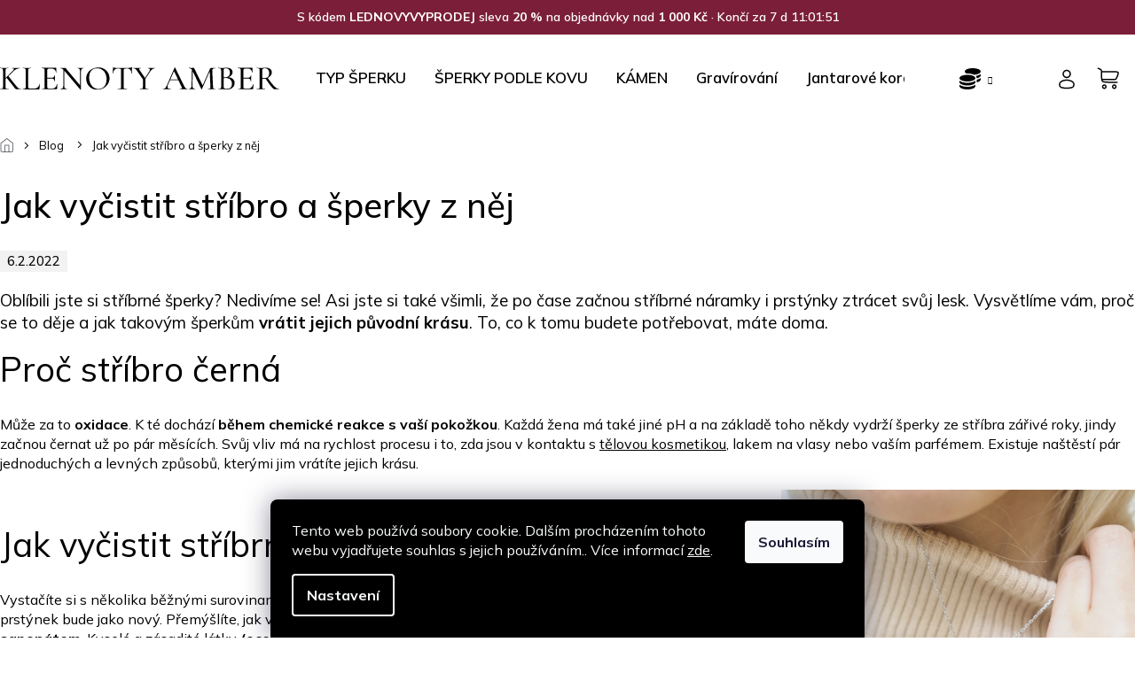

--- FILE ---
content_type: text/html; charset=utf-8
request_url: https://www.klenotyamber.cz/blog/jak-vycistit-stribro-a-sperky-z-nej/
body_size: 27727
content:
<!doctype html><html lang="cs" dir="ltr" class="header-background-light external-fonts-loaded"><head><meta charset="utf-8" /><meta name="viewport" content="width=device-width,initial-scale=1" /><title>Jak vyčistit stříbro a šperky z něj | Klenoty Amber</title><link rel="preconnect" href="https://cdn.myshoptet.com" /><link rel="dns-prefetch" href="https://cdn.myshoptet.com" /><link rel="preload" href="https://cdn.myshoptet.com/prj/dist/master/cms/libs/jquery/jquery-1.11.3.min.js" as="script" /><link href="https://cdn.myshoptet.com/prj/dist/master/cms/templates/frontend_templates/shared/css/font-face/source-sans-3.css" rel="stylesheet"><link href="https://cdn.myshoptet.com/prj/dist/master/cms/templates/frontend_templates/shared/css/font-face/exo-2.css" rel="stylesheet"><link href="https://cdn.myshoptet.com/prj/dist/master/shop/dist/font-shoptet-11.css.62c94c7785ff2cea73b2.css" rel="stylesheet"><script>
dataLayer = [];
dataLayer.push({'shoptet' : {
    "pageId": 1525,
    "pageType": "article",
    "currency": "CZK",
    "currencyInfo": {
        "decimalSeparator": ",",
        "exchangeRate": 1,
        "priceDecimalPlaces": 0,
        "symbol": "K\u010d",
        "symbolLeft": 0,
        "thousandSeparator": " "
    },
    "language": "cs",
    "projectId": 260050,
    "cartInfo": {
        "id": null,
        "freeShipping": false,
        "freeShippingFrom": 0,
        "leftToFreeGift": {
            "formattedPrice": "0 K\u010d",
            "priceLeft": 0
        },
        "freeGift": false,
        "leftToFreeShipping": {
            "priceLeft": 0,
            "dependOnRegion": 0,
            "formattedPrice": "0 K\u010d"
        },
        "discountCoupon": [],
        "getNoBillingShippingPrice": {
            "withoutVat": 0,
            "vat": 0,
            "withVat": 0
        },
        "cartItems": [],
        "taxMode": "ORDINARY"
    },
    "cart": [],
    "customer": {
        "priceRatio": 1,
        "priceListId": 1,
        "groupId": null,
        "registered": false,
        "mainAccount": false
    }
}});
dataLayer.push({'cookie_consent' : {
    "marketing": "denied",
    "analytics": "denied"
}});
document.addEventListener('DOMContentLoaded', function() {
    shoptet.consent.onAccept(function(agreements) {
        if (agreements.length == 0) {
            return;
        }
        dataLayer.push({
            'cookie_consent' : {
                'marketing' : (agreements.includes(shoptet.config.cookiesConsentOptPersonalisation)
                    ? 'granted' : 'denied'),
                'analytics': (agreements.includes(shoptet.config.cookiesConsentOptAnalytics)
                    ? 'granted' : 'denied')
            },
            'event': 'cookie_consent'
        });
    });
});
</script>

<!-- Google Tag Manager -->
<script>(function(w,d,s,l,i){w[l]=w[l]||[];w[l].push({'gtm.start':
new Date().getTime(),event:'gtm.js'});var f=d.getElementsByTagName(s)[0],
j=d.createElement(s),dl=l!='dataLayer'?'&l='+l:'';j.async=true;j.src=
'https://www.googletagmanager.com/gtm.js?id='+i+dl;f.parentNode.insertBefore(j,f);
})(window,document,'script','dataLayer','GTM-KMCNK4V');</script>
<!-- End Google Tag Manager -->

<meta property="og:type" content="article"><meta property="og:site_name" content="klenotyamber.cz"><meta property="og:url" content="https://www.klenotyamber.cz/blog/jak-vycistit-stribro-a-sperky-z-nej/"><meta property="og:title" content="Jak vyčistit stříbro a šperky z něj | Klenoty Amber"><meta name="author" content="Klenoty Amber"><meta name="web_author" content="Shoptet.cz"><meta name="dcterms.rightsHolder" content="www.klenotyamber.cz"><meta name="robots" content="index,follow"><meta property="og:image" content="https://www.klenotyamber.cz/user/articles/images/jan_vy__istit_st____bro.png"><meta name="google-site-verification" content="708263653"><meta property="article:published_time" content="6.2.2022"><meta property="article:section" content="Jak vyčistit stříbro a šperky z něj"><style>:root {--color-primary: #000000;--color-primary-h: 0;--color-primary-s: 0%;--color-primary-l: 0%;--color-primary-hover: #000000;--color-primary-hover-h: 0;--color-primary-hover-s: 0%;--color-primary-hover-l: 0%;--color-secondary: #000000;--color-secondary-h: 0;--color-secondary-s: 0%;--color-secondary-l: 0%;--color-secondary-hover: #000000;--color-secondary-hover-h: 0;--color-secondary-hover-s: 0%;--color-secondary-hover-l: 0%;--color-tertiary: #000000;--color-tertiary-h: 0;--color-tertiary-s: 0%;--color-tertiary-l: 0%;--color-tertiary-hover: #000000;--color-tertiary-hover-h: 0;--color-tertiary-hover-s: 0%;--color-tertiary-hover-l: 0%;--color-header-background: #ffffff;--template-font: "Source Sans 3";--template-headings-font: "Exo 2";--header-background-url: url("[data-uri]");--cookies-notice-background: #1A1937;--cookies-notice-color: #F8FAFB;--cookies-notice-button-hover: #f5f5f5;--cookies-notice-link-hover: #27263f;--templates-update-management-preview-mode-content: "Náhled aktualizací šablony je aktivní pro váš prohlížeč."}</style>
    
    <link href="https://cdn.myshoptet.com/prj/dist/master/shop/dist/main-11.less.e897dbf3c40928fedadc.css" rel="stylesheet" />
        
    <script>var shoptet = shoptet || {};</script>
    <script src="https://cdn.myshoptet.com/prj/dist/master/shop/dist/main-3g-header.js.05f199e7fd2450312de2.js"></script>
<!-- User include --><!-- service 605(253) html code header -->
<link rel="stylesheet" href="https://cdn.myshoptet.com/usr/shoptet.tomashlad.eu/user/documents/extras/notifications-v2/screen.min.css?v=26"/>

<!-- service 619(267) html code header -->
<link href="https://cdn.myshoptet.com/usr/fvstudio.myshoptet.com/user/documents/addons/cartupsell.min.css?24.11.1" rel="stylesheet">
<!-- service 2322(1835) html code header -->
<link rel="stylesheet" href="https://cdn.myshoptet.com/addons/dominikmartini/product_salecode/styles.header.min.css?1f0482a01621d4a6d7beb5cd811f2e28c64f26c2">
<!-- service 654(301) html code header -->
<!-- Prefetch Pobo Page Builder CDN  -->
<link rel="dns-prefetch" href="https://image.pobo.cz">
<link href="https://cdnjs.cloudflare.com/ajax/libs/lightgallery/2.7.2/css/lightgallery.min.css" rel="stylesheet">
<link href="https://cdnjs.cloudflare.com/ajax/libs/lightgallery/2.7.2/css/lg-thumbnail.min.css" rel="stylesheet">


<!-- © Pobo Page Builder  -->
<script>
 	  window.addEventListener("DOMContentLoaded", function () {
		  var po = document.createElement("script");
		  po.type = "text/javascript";
		  po.async = true;
		  po.dataset.url = "https://www.pobo.cz";
			po.dataset.cdn = "https://image.pobo.space";
      po.dataset.tier = "standard";
      po.fetchpriority = "high";
      po.dataset.key = btoa(window.location.host);
		  po.id = "pobo-asset-url";
      po.platform = "shoptet";
      po.synergy = false;
		  po.src = "https://image.pobo.space/assets/editor.js?v=13";

		  var s = document.getElementsByTagName("script")[0];
		  s.parentNode.insertBefore(po, s);
	  });
</script>





<!-- project html code header -->
<!-- <link href="https://cdn.myshoptet.com/usr/pkupravy.pavelkunes.cz/user/documents/klenotyamber.cz/output/pkUpravy.css?v1.04d" rel="stylesheet" />

<style>
.products-block .btn.btn-cart,
.type-detail .add-to-cart-button{
  border-color: #169f51;
  background-color: #169f51;
  color: #fff;
}
.basic-description,
.p-short-description{
	font-size: 16px;
}
@media (max-width: 991px) {
	.breadcrumbs {
    display: flex;
    flex-wrap: wrap;
    margin-left: -10px;
    margin-right: -10px;
    margin-bottom: -10px;
	}
  .breadcrumbs .navigation-bullet {
    display: inline-block;
    margin: 0px;
    padding: 0 5px;
	}
  .navigation-home-icon-wrapper::before {
    top: auto;
    margin-top: auto;
    left: 0;
	}
  .navigation-home-icon-wrapper #navigation-first a {
    padding-left: 20px;
	}
  .breadcrumbs > span {
  	margin-bottom: 5px;
  }
}
</style> -->

<!-- Úprava Shoptak.cz -->
<link href="https://fonts.googleapis.com/css2?family=Mulish:wght@200;300;400;500;600;700;800;900;1000&display=swap" rel="stylesheet">
<link rel="stylesheet" href="https://cdn.myshoptet.com/usr/shoptet.tomashlad.eu/user/documents/extras/klenotyamber/slick.css?v2" />
<link rel="stylesheet" href="https://cdn.myshoptet.com/usr/shoptet.tomashlad.eu/user/documents/extras/klenotyamber/cart.css?v=0024">
<link rel="stylesheet" href="https://cdn.myshoptet.com/usr/shoptet.tomashlad.eu/user/documents/extras/klenotyamber/screen.min.css?v=06">
<link rel="stylesheet" href="https://cdn.myshoptet.com/usr/260050.myshoptet.com/user/documents/dklab/css/style_dklab.min.css?v=01">

<div id="promo-bar" style="
    background-color:#7b1e3a;
    color:#ffffff;
    text-align:center;
    padding:10px 15px;
    font-size:14px;
    font-weight:600;
">
    S kódem <strong>LEDNOVYVYPRODEJ</strong> sleva <strong>20 %</strong> na objednávky nad <strong>1 000 Kč</strong> ·
    Končí za <span id="countdown">--:--:--</span>
</div>

<script>
(function () {
    // ⏰ KONEC SLEVY – půlnoc 18. 1. 2026
    const END_DATE = new Date("2026-01-18T23:59:59").getTime();

    const countdownEl = document.getElementById("countdown");

    function updateCountdown() {
        const now = new Date().getTime();
        const distance = END_DATE - now;

        if (distance <= 0) {
            document.getElementById("promo-bar").style.display = "none";
            return;
        }

        const days = Math.floor(distance / (1000 * 60 * 60 * 24));
        const hours = Math.floor((distance % (1000 * 60 * 60 * 24)) / (1000 * 60 * 60));
        const minutes = Math.floor((distance % (1000 * 60 * 60)) / (1000 * 60));
        const seconds = Math.floor((distance % (1000 * 60)) / 1000);

        countdownEl.innerHTML =
            (days > 0 ? days + " d " : "") +
            hours.toString().padStart(2, "0") + ":" +
            minutes.toString().padStart(2, "0") + ":" +
            seconds.toString().padStart(2, "0");
    }

    updateCountdown();
    setInterval(updateCountdown, 1000);
})();
</script>


<style data-addon="Cena po zadání slevového kódu" data-author="Dominik Martini">
.dm-coupon-div {
  border: solid 1px #cb2d3e !important;
  border-radius: 11px !important;
  background-color: #ffffff !important;
  color: #000000 !important;
  padding: 12px !important;
  font-size: 16px !important;
} 
.dm-coupon-div span {
  color: #cb2d3e !important;
} 
.dm-coupon-div:before {
  background-color: #cb2d3e !important;
  color: #ffffff !important;
  font-size: 16px !important;
} 
</style>






<!-- /User include --><link rel="shortcut icon" href="/favicon.ico" type="image/x-icon" /><link rel="canonical" href="https://www.klenotyamber.cz/blog/jak-vycistit-stribro-a-sperky-z-nej/" />    <script>
        var _hwq = _hwq || [];
        _hwq.push(['setKey', '194C0C4FD1BEE7D5E5CDC2A1A12C59DD']);
        _hwq.push(['setTopPos', '0']);
        _hwq.push(['showWidget', '22']);
        (function() {
            var ho = document.createElement('script');
            ho.src = 'https://cz.im9.cz/direct/i/gjs.php?n=wdgt&sak=194C0C4FD1BEE7D5E5CDC2A1A12C59DD';
            var s = document.getElementsByTagName('script')[0]; s.parentNode.insertBefore(ho, s);
        })();
    </script>
<style>/* custom background */@media (min-width: 992px) {body {background-position: top center;background-repeat: no-repeat;background-attachment: fixed;}}</style>    <!-- Global site tag (gtag.js) - Google Analytics -->
    <script async src="https://www.googletagmanager.com/gtag/js?id=17698613141"></script>
    <script>
        
        window.dataLayer = window.dataLayer || [];
        function gtag(){dataLayer.push(arguments);}
        

                    console.debug('default consent data');

            gtag('consent', 'default', {"ad_storage":"denied","analytics_storage":"denied","ad_user_data":"denied","ad_personalization":"denied","wait_for_update":500});
            dataLayer.push({
                'event': 'default_consent'
            });
        
        gtag('js', new Date());

                gtag('config', 'UA-148139545-1', { 'groups': "UA" });
        
                gtag('config', 'G-JLMKHJPTJG', {"groups":"GA4","send_page_view":false,"content_group":"article","currency":"CZK","page_language":"cs"});
        
                gtag('config', 'AW-708263653');
        
                gtag('config', 'AW-17698613141');
        
        
        
        
                    gtag('event', 'page_view', {"send_to":"GA4","page_language":"cs","content_group":"article","currency":"CZK"});
        
        
        
        
        
        
        
        
        
        
        
        
        
        document.addEventListener('DOMContentLoaded', function() {
            if (typeof shoptet.tracking !== 'undefined') {
                for (var id in shoptet.tracking.bannersList) {
                    gtag('event', 'view_promotion', {
                        "send_to": "UA",
                        "promotions": [
                            {
                                "id": shoptet.tracking.bannersList[id].id,
                                "name": shoptet.tracking.bannersList[id].name,
                                "position": shoptet.tracking.bannersList[id].position
                            }
                        ]
                    });
                }
            }

            shoptet.consent.onAccept(function(agreements) {
                if (agreements.length !== 0) {
                    console.debug('gtag consent accept');
                    var gtagConsentPayload =  {
                        'ad_storage': agreements.includes(shoptet.config.cookiesConsentOptPersonalisation)
                            ? 'granted' : 'denied',
                        'analytics_storage': agreements.includes(shoptet.config.cookiesConsentOptAnalytics)
                            ? 'granted' : 'denied',
                                                                                                'ad_user_data': agreements.includes(shoptet.config.cookiesConsentOptPersonalisation)
                            ? 'granted' : 'denied',
                        'ad_personalization': agreements.includes(shoptet.config.cookiesConsentOptPersonalisation)
                            ? 'granted' : 'denied',
                        };
                    console.debug('update consent data', gtagConsentPayload);
                    gtag('consent', 'update', gtagConsentPayload);
                    dataLayer.push(
                        { 'event': 'update_consent' }
                    );
                }
            });
        });
    </script>
</head><body class="desktop id-1525 in-blog template-11 type-post one-column-body columns-mobile-2 columns-4 ums_forms_redesign--off ums_a11y_category_page--on ums_discussion_rating_forms--off ums_flags_display_unification--on ums_a11y_login--off mobile-header-version-0"><noscript>
    <style>
        #header {
            padding-top: 0;
            position: relative !important;
            top: 0;
        }
        .header-navigation {
            position: relative !important;
        }
        .overall-wrapper {
            margin: 0 !important;
        }
        body:not(.ready) {
            visibility: visible !important;
        }
    </style>
    <div class="no-javascript">
        <div class="no-javascript__title">Musíte změnit nastavení vašeho prohlížeče</div>
        <div class="no-javascript__text">Podívejte se na: <a href="https://www.google.com/support/bin/answer.py?answer=23852">Jak povolit JavaScript ve vašem prohlížeči</a>.</div>
        <div class="no-javascript__text">Pokud používáte software na blokování reklam, může být nutné povolit JavaScript z této stránky.</div>
        <div class="no-javascript__text">Děkujeme.</div>
    </div>
</noscript>

        <div id="fb-root"></div>
        <script>
            window.fbAsyncInit = function() {
                FB.init({
//                    appId            : 'your-app-id',
                    autoLogAppEvents : true,
                    xfbml            : true,
                    version          : 'v19.0'
                });
            };
        </script>
        <script async defer crossorigin="anonymous" src="https://connect.facebook.net/cs_CZ/sdk.js"></script>
<!-- Google Tag Manager (noscript) -->
<noscript><iframe src="https://www.googletagmanager.com/ns.html?id=GTM-KMCNK4V"
height="0" width="0" style="display:none;visibility:hidden"></iframe></noscript>
<!-- End Google Tag Manager (noscript) -->

    <div class="siteCookies siteCookies--bottom siteCookies--dark js-siteCookies" role="dialog" data-testid="cookiesPopup" data-nosnippet>
        <div class="siteCookies__form">
            <div class="siteCookies__content">
                <div class="siteCookies__text">
                    Tento web používá soubory cookie. Dalším procházením tohoto webu vyjadřujete souhlas s jejich používáním.. Více informací <a href="http://www.klenotyamber.cz/podminky-ochrany-osobnich-udaju/" target="\">zde</a>.
                </div>
                <p class="siteCookies__links">
                    <button class="siteCookies__link js-cookies-settings" aria-label="Nastavení cookies" data-testid="cookiesSettings">Nastavení</button>
                </p>
            </div>
            <div class="siteCookies__buttonWrap">
                                <button class="siteCookies__button js-cookiesConsentSubmit" value="all" aria-label="Přijmout cookies" data-testid="buttonCookiesAccept">Souhlasím</button>
            </div>
        </div>
        <script>
            document.addEventListener("DOMContentLoaded", () => {
                const siteCookies = document.querySelector('.js-siteCookies');
                document.addEventListener("scroll", shoptet.common.throttle(() => {
                    const st = document.documentElement.scrollTop;
                    if (st > 1) {
                        siteCookies.classList.add('siteCookies--scrolled');
                    } else {
                        siteCookies.classList.remove('siteCookies--scrolled');
                    }
                }, 100));
            });
        </script>
    </div>
<a href="#content" class="skip-link sr-only">Přejít na obsah</a><div class="overall-wrapper"><div class="user-action"><div class="container"><div class="user-action-in"><div class="user-action-login popup-widget login-widget"><div class="popup-widget-inner"><h2 id="loginHeading">Přihlášení k vašemu účtu</h2><div id="customerLogin"><form action="/action/Customer/Login/" method="post" id="formLoginIncluded" class="csrf-enabled formLogin" data-testid="formLogin"><input type="hidden" name="referer" value="" /><div class="form-group"><div class="input-wrapper email js-validated-element-wrapper no-label"><input type="email" name="email" class="form-control" autofocus placeholder="E-mailová adresa (např. jan@novak.cz)" data-testid="inputEmail" autocomplete="email" required /></div></div><div class="form-group"><div class="input-wrapper password js-validated-element-wrapper no-label"><input type="password" name="password" class="form-control" placeholder="Heslo" data-testid="inputPassword" autocomplete="current-password" required /><span class="no-display">Nemůžete vyplnit toto pole</span><input type="text" name="surname" value="" class="no-display" /></div></div><div class="form-group"><div class="login-wrapper"><button type="submit" class="btn btn-secondary btn-text btn-login" data-testid="buttonSubmit">Přihlásit se</button><div class="password-helper"><a href="/registrace/" data-testid="signup" rel="nofollow">Nová registrace</a><a href="/klient/zapomenute-heslo/" rel="nofollow">Zapomenuté heslo</a></div></div></div></form>
</div></div></div>
    <div id="cart-widget" class="user-action-cart popup-widget cart-widget loader-wrapper" data-testid="popupCartWidget" role="dialog" aria-hidden="true"><div class="popup-widget-inner cart-widget-inner place-cart-here"><div class="loader-overlay"><div class="loader"></div></div></div><div class="cart-widget-button"><a href="/kosik/" class="btn btn-conversion" id="continue-order-button" rel="nofollow" data-testid="buttonNextStep">Pokračovat do košíku</a></div></div></div>
</div></div><div class="top-navigation-bar" data-testid="topNavigationBar">

    <div class="container">

        <div class="top-navigation-contacts">
            <strong>Zákaznická podpora:</strong><a href="tel:+420704724189" class="project-phone" aria-label="Zavolat na +420704724189" data-testid="contactboxPhone"><span>+420 704 724 189</span></a><a href="mailto:info@klenotyamber.cz" class="project-email" data-testid="contactboxEmail"><span>info@klenotyamber.cz</span></a>        </div>

                            <div class="top-navigation-menu">
                <div class="top-navigation-menu-trigger"></div>
                <ul class="top-navigation-bar-menu">
                                            <li class="top-navigation-menu-item-29">
                            <a href="/kontakty/">Kontakty</a>
                        </li>
                                            <li class="top-navigation-menu-item--51">
                            <a href="/hodnoceni-obchodu/">Hodnocení obchodu</a>
                        </li>
                                            <li class="top-navigation-menu-item-792">
                            <a href="/nase-sperky/">O nás</a>
                        </li>
                                            <li class="top-navigation-menu-item-767">
                            <a href="/dopravazdarma/">Doprava </a>
                        </li>
                                            <li class="top-navigation-menu-item-691">
                            <a href="/podminky-ochrany-osobnich-udaju/">Zásady ochrany osobních údajů </a>
                        </li>
                                            <li class="top-navigation-menu-item-39">
                            <a href="/obchodni-podminky/">Obchodní podmínky</a>
                        </li>
                                            <li class="top-navigation-menu-item-1701">
                            <a href="/obchodni-podminky-k-akci-2-1/">Obchodní podmínky k akci 2+1</a>
                        </li>
                                            <li class="top-navigation-menu-item-1741">
                            <a href="/gravirovani-na-sperky/">Gravírování</a>
                        </li>
                                    </ul>
                <ul class="top-navigation-bar-menu-helper"></ul>
            </div>
        
        <div class="top-navigation-tools top-navigation-tools--language">
            <div class="responsive-tools">
                <a href="#" class="toggle-window" data-target="search" aria-label="Hledat" data-testid="linkSearchIcon"></a>
                                                            <a href="#" class="toggle-window" data-target="login"></a>
                                                    <a href="#" class="toggle-window" data-target="navigation" aria-label="Menu" data-testid="hamburgerMenu"></a>
            </div>
                <div class="dropdown">
        <span>Ceny v:</span>
        <button id="topNavigationDropdown" type="button" data-toggle="dropdown" aria-haspopup="true" aria-expanded="false">
            CZK
            <span class="caret"></span>
        </button>
        <ul class="dropdown-menu" aria-labelledby="topNavigationDropdown"><li><a href="/action/Currency/changeCurrency/?currencyCode=CZK" rel="nofollow">CZK</a></li><li><a href="/action/Currency/changeCurrency/?currencyCode=EUR" rel="nofollow">EUR</a></li></ul>
    </div>
            <a href="/login/?backTo=%2Fblog%2Fjak-vycistit-stribro-a-sperky-z-nej%2F" class="top-nav-button top-nav-button-login primary login toggle-window" data-target="login" data-testid="signin" rel="nofollow"><span>Přihlášení</span></a>        </div>

    </div>

</div>
<header id="header"><div class="container navigation-wrapper">
    <div class="header-top">
        <div class="site-name-wrapper">
            <div class="site-name"><a href="/" data-testid="linkWebsiteLogo"><img src="https://cdn.myshoptet.com/usr/www.klenotyamber.cz/user/logos/izolovan___re__im_(1).svg" alt="Klenoty Amber" fetchpriority="low" /></a></div>        </div>
        <div class="search" itemscope itemtype="https://schema.org/WebSite">
            <meta itemprop="headline" content="Blog"/><meta itemprop="url" content="https://www.klenotyamber.cz"/>            <form action="/action/ProductSearch/prepareString/" method="post"
    id="formSearchForm" class="search-form compact-form js-search-main"
    itemprop="potentialAction" itemscope itemtype="https://schema.org/SearchAction" data-testid="searchForm">
    <fieldset>
        <meta itemprop="target"
            content="https://www.klenotyamber.cz/vyhledavani/?string={string}"/>
        <input type="hidden" name="language" value="cs"/>
        
            
<input
    type="search"
    name="string"
        class="query-input form-control search-input js-search-input"
    placeholder="Napište, co hledáte"
    autocomplete="off"
    required
    itemprop="query-input"
    aria-label="Vyhledávání"
    data-testid="searchInput"
>
            <button type="submit" class="btn btn-default" data-testid="searchBtn">Hledat</button>
        
    </fieldset>
</form>
        </div>
        <div class="navigation-buttons">
                
    <a href="/kosik/" class="btn btn-icon toggle-window cart-count" data-target="cart" data-hover="true" data-redirect="true" data-testid="headerCart" rel="nofollow" aria-haspopup="dialog" aria-expanded="false" aria-controls="cart-widget">
        
                <span class="sr-only">Nákupní košík</span>
        
            <span class="cart-price visible-lg-inline-block" data-testid="headerCartPrice">
                                    Prázdný košík                            </span>
        
    
            </a>
        </div>
    </div>
    <nav id="navigation" aria-label="Hlavní menu" data-collapsible="true"><div class="navigation-in menu"><ul class="menu-level-1" role="menubar" data-testid="headerMenuItems"><li class="menu-item-701 ext" role="none"><a href="/sperky-dle-typu/" data-testid="headerMenuItem" role="menuitem" aria-haspopup="true" aria-expanded="false"><b>TYP ŠPERKU</b><span class="submenu-arrow"></span></a><ul class="menu-level-2" aria-label="TYP ŠPERKU" tabindex="-1" role="menu"><li class="menu-item-731" role="none"><a href="/naramky/" class="menu-image" data-testid="headerMenuItem" tabindex="-1" aria-hidden="true"><img src="data:image/svg+xml,%3Csvg%20width%3D%22140%22%20height%3D%22100%22%20xmlns%3D%22http%3A%2F%2Fwww.w3.org%2F2000%2Fsvg%22%3E%3C%2Fsvg%3E" alt="" aria-hidden="true" width="140" height="100"  data-src="https://cdn.myshoptet.com/usr/www.klenotyamber.cz/user/categories/thumb/brach6.jpg" fetchpriority="low" /></a><div><a href="/naramky/" data-testid="headerMenuItem" role="menuitem"><span>Náramky</span></a>
                        </div></li><li class="menu-item-734" role="none"><a href="/privesky/" class="menu-image" data-testid="headerMenuItem" tabindex="-1" aria-hidden="true"><img src="data:image/svg+xml,%3Csvg%20width%3D%22140%22%20height%3D%22100%22%20xmlns%3D%22http%3A%2F%2Fwww.w3.org%2F2000%2Fsvg%22%3E%3C%2Fsvg%3E" alt="" aria-hidden="true" width="140" height="100"  data-src="https://cdn.myshoptet.com/usr/www.klenotyamber.cz/user/categories/thumb/and__lek_r____ov__.jpg" fetchpriority="low" /></a><div><a href="/privesky/" data-testid="headerMenuItem" role="menuitem"><span>Přívěsky</span></a>
                        </div></li><li class="menu-item-737 has-third-level" role="none"><a href="/nausnice/" class="menu-image" data-testid="headerMenuItem" tabindex="-1" aria-hidden="true"><img src="data:image/svg+xml,%3Csvg%20width%3D%22140%22%20height%3D%22100%22%20xmlns%3D%22http%3A%2F%2Fwww.w3.org%2F2000%2Fsvg%22%3E%3C%2Fsvg%3E" alt="" aria-hidden="true" width="140" height="100"  data-src="https://cdn.myshoptet.com/usr/www.klenotyamber.cz/user/categories/thumb/klasick___n__u__nice_se_zirkonem-1.jpg" fetchpriority="low" /></a><div><a href="/nausnice/" data-testid="headerMenuItem" role="menuitem"><span>Náušnice</span></a>
                                                    <ul class="menu-level-3" role="menu">
                                                                    <li class="menu-item-1208" role="none">
                                        <a href="/nausnice-pecky/" data-testid="headerMenuItem" role="menuitem">
                                            Pecky</a>,                                    </li>
                                                                    <li class="menu-item-1217" role="none">
                                        <a href="/detske/" data-testid="headerMenuItem" role="menuitem">
                                            Dětské</a>,                                    </li>
                                                                    <li class="menu-item-1226" role="none">
                                        <a href="/kruhove-nausnice/" data-testid="headerMenuItem" role="menuitem">
                                            Kruhy</a>,                                    </li>
                                                                    <li class="menu-item-1265" role="none">
                                        <a href="/visaci/" data-testid="headerMenuItem" role="menuitem">
                                            Visací</a>,                                    </li>
                                                                    <li class="menu-item-1268" role="none">
                                        <a href="/dlouhe/" data-testid="headerMenuItem" role="menuitem">
                                            Dlouhé</a>,                                    </li>
                                                                    <li class="menu-item-1271" role="none">
                                        <a href="/andelske-nausnice/" data-testid="headerMenuItem" role="menuitem">
                                            Andělská křídla</a>,                                    </li>
                                                                    <li class="menu-item-1205" role="none">
                                        <a href="/jednorozec/" data-testid="headerMenuItem" role="menuitem">
                                            Jednorožec</a>,                                    </li>
                                                                    <li class="menu-item-1429" role="none">
                                        <a href="/nausnice-s-kamenem/" data-testid="headerMenuItem" role="menuitem">
                                            Náušnice s kamenem</a>,                                    </li>
                                                                    <li class="menu-item-1432" role="none">
                                        <a href="/nausnice-bez-kamene/" data-testid="headerMenuItem" role="menuitem">
                                            Bez kamene</a>,                                    </li>
                                                                    <li class="menu-item-1608" role="none">
                                        <a href="/zausnice-a-piercing/" data-testid="headerMenuItem" role="menuitem">
                                            Záušnice a piercing</a>                                    </li>
                                                            </ul>
                        </div></li><li class="menu-item-740" role="none"><a href="/nahrdelniky/" class="menu-image" data-testid="headerMenuItem" tabindex="-1" aria-hidden="true"><img src="data:image/svg+xml,%3Csvg%20width%3D%22140%22%20height%3D%22100%22%20xmlns%3D%22http%3A%2F%2Fwww.w3.org%2F2000%2Fsvg%22%3E%3C%2Fsvg%3E" alt="" aria-hidden="true" width="140" height="100"  data-src="https://cdn.myshoptet.com/usr/www.klenotyamber.cz/user/categories/thumb/big_n3359-naszyjnik-rodowane-srebro-925-i-bursztyn.jpg" fetchpriority="low" /></a><div><a href="/nahrdelniky/" data-testid="headerMenuItem" role="menuitem"><span>Náhrdelníky</span></a>
                        </div></li><li class="menu-item-780 has-third-level" role="none"><a href="/pro-deti/" class="menu-image" data-testid="headerMenuItem" tabindex="-1" aria-hidden="true"><img src="data:image/svg+xml,%3Csvg%20width%3D%22140%22%20height%3D%22100%22%20xmlns%3D%22http%3A%2F%2Fwww.w3.org%2F2000%2Fsvg%22%3E%3C%2Fsvg%3E" alt="" aria-hidden="true" width="140" height="100"  data-src="https://cdn.myshoptet.com/usr/www.klenotyamber.cz/user/categories/thumb/zlat___p____v__sek_ko____tko.jpg" fetchpriority="low" /></a><div><a href="/pro-deti/" data-testid="headerMenuItem" role="menuitem"><span>Pro děti</span></a>
                                                    <ul class="menu-level-3" role="menu">
                                                                    <li class="menu-item-867" role="none">
                                        <a href="/prodeti-nausnice/" data-testid="headerMenuItem" role="menuitem">
                                            Dětské náušnice</a>,                                    </li>
                                                                    <li class="menu-item-870" role="none">
                                        <a href="/prodeti-privesky/" data-testid="headerMenuItem" role="menuitem">
                                            Dětské přívěsky</a>,                                    </li>
                                                                    <li class="menu-item-1602" role="none">
                                        <a href="/naramky-pro-deti-2/" data-testid="headerMenuItem" role="menuitem">
                                            Náramky pro děti</a>                                    </li>
                                                            </ul>
                        </div></li><li class="menu-item-789" role="none"><a href="/sady-sperku/" class="menu-image" data-testid="headerMenuItem" tabindex="-1" aria-hidden="true"><img src="data:image/svg+xml,%3Csvg%20width%3D%22140%22%20height%3D%22100%22%20xmlns%3D%22http%3A%2F%2Fwww.w3.org%2F2000%2Fsvg%22%3E%3C%2Fsvg%3E" alt="" aria-hidden="true" width="140" height="100"  data-src="https://cdn.myshoptet.com/usr/www.klenotyamber.cz/user/categories/thumb/sada___perk___zelen___srdce.jpg" fetchpriority="low" /></a><div><a href="/sady-sperku/" data-testid="headerMenuItem" role="menuitem"><span>Sady šperků</span></a>
                        </div></li><li class="menu-item-861" role="none"><a href="/retizky/" class="menu-image" data-testid="headerMenuItem" tabindex="-1" aria-hidden="true"><img src="data:image/svg+xml,%3Csvg%20width%3D%22140%22%20height%3D%22100%22%20xmlns%3D%22http%3A%2F%2Fwww.w3.org%2F2000%2Fsvg%22%3E%3C%2Fsvg%3E" alt="" aria-hidden="true" width="140" height="100"  data-src="https://cdn.myshoptet.com/usr/www.klenotyamber.cz/user/categories/thumb/11154_-_040rd4g.jpg" fetchpriority="low" /></a><div><a href="/retizky/" data-testid="headerMenuItem" role="menuitem"><span>Řetízky</span></a>
                        </div></li><li class="menu-item-900" role="none"><a href="/prsteny/" class="menu-image" data-testid="headerMenuItem" tabindex="-1" aria-hidden="true"><img src="data:image/svg+xml,%3Csvg%20width%3D%22140%22%20height%3D%22100%22%20xmlns%3D%22http%3A%2F%2Fwww.w3.org%2F2000%2Fsvg%22%3E%3C%2Fsvg%3E" alt="" aria-hidden="true" width="140" height="100"  data-src="https://cdn.myshoptet.com/usr/www.klenotyamber.cz/user/categories/thumb/prsten_moonstone_rbm-rr-381.jpg" fetchpriority="low" /></a><div><a href="/prsteny/" data-testid="headerMenuItem" role="menuitem"><span>Prsteny</span></a>
                        </div></li><li class="menu-item-1020" role="none"><a href="/broze/" class="menu-image" data-testid="headerMenuItem" tabindex="-1" aria-hidden="true"><img src="data:image/svg+xml,%3Csvg%20width%3D%22140%22%20height%3D%22100%22%20xmlns%3D%22http%3A%2F%2Fwww.w3.org%2F2000%2Fsvg%22%3E%3C%2Fsvg%3E" alt="" aria-hidden="true" width="140" height="100"  data-src="https://cdn.myshoptet.com/usr/www.klenotyamber.cz/user/categories/thumb/bro__10.png" fetchpriority="low" /></a><div><a href="/broze/" data-testid="headerMenuItem" role="menuitem"><span>Brože</span></a>
                        </div></li><li class="menu-item-1115" role="none"><a href="/na-nohu/" class="menu-image" data-testid="headerMenuItem" tabindex="-1" aria-hidden="true"><img src="data:image/svg+xml,%3Csvg%20width%3D%22140%22%20height%3D%22100%22%20xmlns%3D%22http%3A%2F%2Fwww.w3.org%2F2000%2Fsvg%22%3E%3C%2Fsvg%3E" alt="" aria-hidden="true" width="140" height="100"  data-src="https://cdn.myshoptet.com/usr/www.klenotyamber.cz/user/categories/thumb/13415_-_z1752b.jpg" fetchpriority="low" /></a><div><a href="/na-nohu/" data-testid="headerMenuItem" role="menuitem"><span>Náramky na nohu</span></a>
                        </div></li></ul></li>
<li class="menu-item-774 ext" role="none"><a href="/sperky-dle-materialu/" data-testid="headerMenuItem" role="menuitem" aria-haspopup="true" aria-expanded="false"><b>ŠPERKY PODLE KOVU</b><span class="submenu-arrow"></span></a><ul class="menu-level-2" aria-label="ŠPERKY PODLE KOVU" tabindex="-1" role="menu"><li class="menu-item-695 has-third-level" role="none"><a href="/stribrne-sperky/" class="menu-image" data-testid="headerMenuItem" tabindex="-1" aria-hidden="true"><img src="data:image/svg+xml,%3Csvg%20width%3D%22140%22%20height%3D%22100%22%20xmlns%3D%22http%3A%2F%2Fwww.w3.org%2F2000%2Fsvg%22%3E%3C%2Fsvg%3E" alt="" aria-hidden="true" width="140" height="100"  data-src="https://cdn.myshoptet.com/usr/www.klenotyamber.cz/user/categories/thumb/st____brn___set_se_zirkony_-_kapky.jpg" fetchpriority="low" /></a><div><a href="/stribrne-sperky/" data-testid="headerMenuItem" role="menuitem"><span>Stříbrné šperky</span></a>
                                                    <ul class="menu-level-3" role="menu">
                                                                    <li class="menu-item-704" role="none">
                                        <a href="/stribrnesperky-naramky/" data-testid="headerMenuItem" role="menuitem">
                                            Náramky</a>,                                    </li>
                                                                    <li class="menu-item-707" role="none">
                                        <a href="/stribrnesperky-privesky/" data-testid="headerMenuItem" role="menuitem">
                                            Přívěsky</a>,                                    </li>
                                                                    <li class="menu-item-710" role="none">
                                        <a href="/stribrnesperky-nausnice/" data-testid="headerMenuItem" role="menuitem">
                                            Náušnice</a>,                                    </li>
                                                                    <li class="menu-item-713" role="none">
                                        <a href="/stribrnesperky-nahrdelniky/" data-testid="headerMenuItem" role="menuitem">
                                            Náhrdelníky</a>,                                    </li>
                                                                    <li class="menu-item-716" role="none">
                                        <a href="/stribrnesperky-retizky/" data-testid="headerMenuItem" role="menuitem">
                                            Řetízky</a>,                                    </li>
                                                                    <li class="menu-item-801" role="none">
                                        <a href="/stribrnesperky-sadysperku/" data-testid="headerMenuItem" role="menuitem">
                                            Sady šperků</a>,                                    </li>
                                                                    <li class="menu-item-906" role="none">
                                        <a href="/stribrnesperky-prsteny/" data-testid="headerMenuItem" role="menuitem">
                                            Prsteny</a>,                                    </li>
                                                                    <li class="menu-item-1023" role="none">
                                        <a href="/stribrnesperky-broze/" data-testid="headerMenuItem" role="menuitem">
                                            Brože</a>,                                    </li>
                                                                    <li class="menu-item-1109" role="none">
                                        <a href="/sperky-pro-dva/" data-testid="headerMenuItem" role="menuitem">
                                            Přívěsky pro dva</a>,                                    </li>
                                                                    <li class="menu-item-1121" role="none">
                                        <a href="/stribrnesperky-nanohu/" data-testid="headerMenuItem" role="menuitem">
                                            Na nohu</a>                                    </li>
                                                            </ul>
                        </div></li><li class="menu-item-698 has-third-level" role="none"><a href="/pozlacene-sperky/" class="menu-image" data-testid="headerMenuItem" tabindex="-1" aria-hidden="true"><img src="data:image/svg+xml,%3Csvg%20width%3D%22140%22%20height%3D%22100%22%20xmlns%3D%22http%3A%2F%2Fwww.w3.org%2F2000%2Fsvg%22%3E%3C%2Fsvg%3E" alt="" aria-hidden="true" width="140" height="100"  data-src="https://cdn.myshoptet.com/usr/www.klenotyamber.cz/user/categories/thumb/stthumbnailplugin-1.jpg" fetchpriority="low" /></a><div><a href="/pozlacene-sperky/" data-testid="headerMenuItem" role="menuitem"><span>Pozlacené šperky ze stříbra</span></a>
                                                    <ul class="menu-level-3" role="menu">
                                                                    <li class="menu-item-719" role="none">
                                        <a href="/pozlacenesperky-naramky/" data-testid="headerMenuItem" role="menuitem">
                                            Náramky</a>,                                    </li>
                                                                    <li class="menu-item-722" role="none">
                                        <a href="/pozlacenesperky-privesky/" data-testid="headerMenuItem" role="menuitem">
                                            Přívěsky</a>,                                    </li>
                                                                    <li class="menu-item-725" role="none">
                                        <a href="/pozlacenesperky-nausnice/" data-testid="headerMenuItem" role="menuitem">
                                            Náušnice</a>,                                    </li>
                                                                    <li class="menu-item-728" role="none">
                                        <a href="/pozlacenesperky-nahrdelniky/" data-testid="headerMenuItem" role="menuitem">
                                            Náhrdelníky</a>,                                    </li>
                                                                    <li class="menu-item-798" role="none">
                                        <a href="/pozlacenesperky-sadysperku/" data-testid="headerMenuItem" role="menuitem">
                                            Sady šperků</a>,                                    </li>
                                                                    <li class="menu-item-849" role="none">
                                        <a href="/pozlacenesperky-retizky/" data-testid="headerMenuItem" role="menuitem">
                                            Řetízky</a>,                                    </li>
                                                                    <li class="menu-item-903" role="none">
                                        <a href="/pozlacenesperky-prsteny/" data-testid="headerMenuItem" role="menuitem">
                                            Prsteny</a>,                                    </li>
                                                                    <li class="menu-item-1118" role="none">
                                        <a href="/pozlacenesperky-nanohu/" data-testid="headerMenuItem" role="menuitem">
                                            Náramky na nohu</a>                                    </li>
                                                            </ul>
                        </div></li><li class="menu-item-783 has-third-level" role="none"><a href="/zlate-sperky/" class="menu-image" data-testid="headerMenuItem" tabindex="-1" aria-hidden="true"><img src="data:image/svg+xml,%3Csvg%20width%3D%22140%22%20height%3D%22100%22%20xmlns%3D%22http%3A%2F%2Fwww.w3.org%2F2000%2Fsvg%22%3E%3C%2Fsvg%3E" alt="" aria-hidden="true" width="140" height="100"  data-src="https://cdn.myshoptet.com/usr/www.klenotyamber.cz/user/categories/thumb/zlat___p____v__sek_and__l_se_zirkony.jpg" fetchpriority="low" /></a><div><a href="/zlate-sperky/" data-testid="headerMenuItem" role="menuitem"><span>Zlaté šperky</span></a>
                                                    <ul class="menu-level-3" role="menu">
                                                                    <li class="menu-item-1776" role="none">
                                        <a href="/zlate-nahrdelniky/" data-testid="headerMenuItem" role="menuitem">
                                            Zlaté náhrdelníky</a>                                    </li>
                                                            </ul>
                        </div></li></ul></li>
<li class="menu-item-810 ext" role="none"><a href="/s-kamenem/" data-testid="headerMenuItem" role="menuitem" aria-haspopup="true" aria-expanded="false"><b>KÁMEN</b><span class="submenu-arrow"></span></a><ul class="menu-level-2" aria-label="KÁMEN" tabindex="-1" role="menu"><li class="menu-item-813" role="none"><a href="/achat/" class="menu-image" data-testid="headerMenuItem" tabindex="-1" aria-hidden="true"><img src="data:image/svg+xml,%3Csvg%20width%3D%22140%22%20height%3D%22100%22%20xmlns%3D%22http%3A%2F%2Fwww.w3.org%2F2000%2Fsvg%22%3E%3C%2Fsvg%3E" alt="" aria-hidden="true" width="140" height="100"  data-src="https://cdn.myshoptet.com/usr/www.klenotyamber.cz/user/categories/thumb/st____brn___n__u__nice_s_ach__tem_-_v____ky.jpg" fetchpriority="low" /></a><div><a href="/achat/" data-testid="headerMenuItem" role="menuitem"><span>Achát</span></a>
                        </div></li><li class="menu-item-816" role="none"><a href="/ametyst/" class="menu-image" data-testid="headerMenuItem" tabindex="-1" aria-hidden="true"><img src="data:image/svg+xml,%3Csvg%20width%3D%22140%22%20height%3D%22100%22%20xmlns%3D%22http%3A%2F%2Fwww.w3.org%2F2000%2Fsvg%22%3E%3C%2Fsvg%3E" alt="" aria-hidden="true" width="140" height="100"  data-src="https://cdn.myshoptet.com/usr/www.klenotyamber.cz/user/categories/thumb/940_k____ametyst.png" fetchpriority="low" /></a><div><a href="/ametyst/" data-testid="headerMenuItem" role="menuitem"><span>Ametyst</span></a>
                        </div></li><li class="menu-item-1611" role="none"><a href="/sperky-s-diamantem/" class="menu-image" data-testid="headerMenuItem" tabindex="-1" aria-hidden="true"><img src="data:image/svg+xml,%3Csvg%20width%3D%22140%22%20height%3D%22100%22%20xmlns%3D%22http%3A%2F%2Fwww.w3.org%2F2000%2Fsvg%22%3E%3C%2Fsvg%3E" alt="" aria-hidden="true" width="140" height="100"  data-src="https://cdn.myshoptet.com/usr/www.klenotyamber.cz/user/categories/thumb/10022621.jpg" fetchpriority="low" /></a><div><a href="/sperky-s-diamantem/" data-testid="headerMenuItem" role="menuitem"><span>Diamant</span></a>
                        </div></li><li class="menu-item-1614" role="none"><a href="/sperky-s-granatem/" class="menu-image" data-testid="headerMenuItem" tabindex="-1" aria-hidden="true"><img src="data:image/svg+xml,%3Csvg%20width%3D%22140%22%20height%3D%22100%22%20xmlns%3D%22http%3A%2F%2Fwww.w3.org%2F2000%2Fsvg%22%3E%3C%2Fsvg%3E" alt="" aria-hidden="true" width="140" height="100"  data-src="https://cdn.myshoptet.com/usr/www.klenotyamber.cz/user/categories/thumb/st____brn___p____v__sek_gran__t.jpg" fetchpriority="low" /></a><div><a href="/sperky-s-granatem/" data-testid="headerMenuItem" role="menuitem"><span>Granát</span></a>
                        </div></li><li class="menu-item-819" role="none"><a href="/jantar/" class="menu-image" data-testid="headerMenuItem" tabindex="-1" aria-hidden="true"><img src="data:image/svg+xml,%3Csvg%20width%3D%22140%22%20height%3D%22100%22%20xmlns%3D%22http%3A%2F%2Fwww.w3.org%2F2000%2Fsvg%22%3E%3C%2Fsvg%3E" alt="" aria-hidden="true" width="140" height="100"  data-src="https://cdn.myshoptet.com/usr/www.klenotyamber.cz/user/categories/thumb/nausnice3.jpg" fetchpriority="low" /></a><div><a href="/jantar/" data-testid="headerMenuItem" role="menuitem"><span>Jantar</span></a>
                        </div></li><li class="menu-item-1035" role="none"><a href="/labradorit/" class="menu-image" data-testid="headerMenuItem" tabindex="-1" aria-hidden="true"><img src="data:image/svg+xml,%3Csvg%20width%3D%22140%22%20height%3D%22100%22%20xmlns%3D%22http%3A%2F%2Fwww.w3.org%2F2000%2Fsvg%22%3E%3C%2Fsvg%3E" alt="" aria-hidden="true" width="140" height="100"  data-src="https://cdn.myshoptet.com/usr/www.klenotyamber.cz/user/categories/thumb/eng_pm_silver-earrings-with-labradorite-3472_2.jpg" fetchpriority="low" /></a><div><a href="/labradorit/" data-testid="headerMenuItem" role="menuitem"><span>Labradorit</span></a>
                        </div></li><li class="menu-item-882" role="none"><a href="/lapis-lazuli/" class="menu-image" data-testid="headerMenuItem" tabindex="-1" aria-hidden="true"><img src="data:image/svg+xml,%3Csvg%20width%3D%22140%22%20height%3D%22100%22%20xmlns%3D%22http%3A%2F%2Fwww.w3.org%2F2000%2Fsvg%22%3E%3C%2Fsvg%3E" alt="" aria-hidden="true" width="140" height="100"  data-src="https://cdn.myshoptet.com/usr/www.klenotyamber.cz/user/categories/thumb/eng_pm_silver-ring-with-lapis-lazuli-3174_1.jpg" fetchpriority="low" /></a><div><a href="/lapis-lazuli/" data-testid="headerMenuItem" role="menuitem"><span>Lapis lazuli</span></a>
                        </div></li><li class="menu-item-876" role="none"><a href="/mesicni-kamen/" class="menu-image" data-testid="headerMenuItem" tabindex="-1" aria-hidden="true"><img src="data:image/svg+xml,%3Csvg%20width%3D%22140%22%20height%3D%22100%22%20xmlns%3D%22http%3A%2F%2Fwww.w3.org%2F2000%2Fsvg%22%3E%3C%2Fsvg%3E" alt="" aria-hidden="true" width="140" height="100"  data-src="https://cdn.myshoptet.com/usr/www.klenotyamber.cz/user/categories/thumb/prsten_m__s____n___k__men_topaz.jpg" fetchpriority="low" /></a><div><a href="/mesicni-kamen/" data-testid="headerMenuItem" role="menuitem"><span>Měsíční kámen</span></a>
                        </div></li><li class="menu-item-1764" role="none"><a href="/moissanit/" class="menu-image" data-testid="headerMenuItem" tabindex="-1" aria-hidden="true"><img src="data:image/svg+xml,%3Csvg%20width%3D%22140%22%20height%3D%22100%22%20xmlns%3D%22http%3A%2F%2Fwww.w3.org%2F2000%2Fsvg%22%3E%3C%2Fsvg%3E" alt="" aria-hidden="true" width="140" height="100"  data-src="https://cdn.myshoptet.com/usr/www.klenotyamber.cz/user/categories/thumb/moissanit.jpg" fetchpriority="low" /></a><div><a href="/moissanit/" data-testid="headerMenuItem" role="menuitem"><span>Moissanit</span></a>
                        </div></li><li class="menu-item-1038" role="none"><a href="/opal/" class="menu-image" data-testid="headerMenuItem" tabindex="-1" aria-hidden="true"><img src="data:image/svg+xml,%3Csvg%20width%3D%22140%22%20height%3D%22100%22%20xmlns%3D%22http%3A%2F%2Fwww.w3.org%2F2000%2Fsvg%22%3E%3C%2Fsvg%3E" alt="" aria-hidden="true" width="140" height="100"  data-src="https://cdn.myshoptet.com/usr/www.klenotyamber.cz/user/categories/thumb/op__l.png" fetchpriority="low" /></a><div><a href="/opal/" data-testid="headerMenuItem" role="menuitem"><span>Opál</span></a>
                        </div></li><li class="menu-item-840" role="none"><a href="/perla/" class="menu-image" data-testid="headerMenuItem" tabindex="-1" aria-hidden="true"><img src="data:image/svg+xml,%3Csvg%20width%3D%22140%22%20height%3D%22100%22%20xmlns%3D%22http%3A%2F%2Fwww.w3.org%2F2000%2Fsvg%22%3E%3C%2Fsvg%3E" alt="" aria-hidden="true" width="140" height="100"  data-src="https://cdn.myshoptet.com/usr/www.klenotyamber.cz/user/categories/thumb/7918_perlove-nausnice.jpg" fetchpriority="low" /></a><div><a href="/perla/" data-testid="headerMenuItem" role="menuitem"><span>Perla</span></a>
                        </div></li><li class="menu-item-843" role="none"><a href="/onyx/" class="menu-image" data-testid="headerMenuItem" tabindex="-1" aria-hidden="true"><img src="data:image/svg+xml,%3Csvg%20width%3D%22140%22%20height%3D%22100%22%20xmlns%3D%22http%3A%2F%2Fwww.w3.org%2F2000%2Fsvg%22%3E%3C%2Fsvg%3E" alt="" aria-hidden="true" width="140" height="100"  data-src="https://cdn.myshoptet.com/usr/www.klenotyamber.cz/user/categories/thumb/st____brn___p____v__sek_s___ern__m_onyxem_a_zirkony_-_list.jpg" fetchpriority="low" /></a><div><a href="/onyx/" data-testid="headerMenuItem" role="menuitem"><span>Onyx</span></a>
                        </div></li><li class="menu-item-888" role="none"><a href="/ruzenin/" class="menu-image" data-testid="headerMenuItem" tabindex="-1" aria-hidden="true"><img src="data:image/svg+xml,%3Csvg%20width%3D%22140%22%20height%3D%22100%22%20xmlns%3D%22http%3A%2F%2Fwww.w3.org%2F2000%2Fsvg%22%3E%3C%2Fsvg%3E" alt="" aria-hidden="true" width="140" height="100"  data-src="https://cdn.myshoptet.com/usr/www.klenotyamber.cz/user/categories/thumb/eng_pm_silver-pendant-with-rose-quartz-3557_1.jpg" fetchpriority="low" /></a><div><a href="/ruzenin/" data-testid="headerMenuItem" role="menuitem"><span>Růženín</span></a>
                        </div></li><li class="menu-item-1199" role="none"><a href="/topaz/" class="menu-image" data-testid="headerMenuItem" tabindex="-1" aria-hidden="true"><img src="data:image/svg+xml,%3Csvg%20width%3D%22140%22%20height%3D%22100%22%20xmlns%3D%22http%3A%2F%2Fwww.w3.org%2F2000%2Fsvg%22%3E%3C%2Fsvg%3E" alt="" aria-hidden="true" width="140" height="100"  data-src="https://cdn.myshoptet.com/usr/www.klenotyamber.cz/user/categories/thumb/st____brn___sada_s_topazem_prsten_a_n__u__nice.jpg" fetchpriority="low" /></a><div><a href="/topaz/" data-testid="headerMenuItem" role="menuitem"><span>Topaz</span></a>
                        </div></li><li class="menu-item-828" role="none"><a href="/tyrkys/" class="menu-image" data-testid="headerMenuItem" tabindex="-1" aria-hidden="true"><img src="data:image/svg+xml,%3Csvg%20width%3D%22140%22%20height%3D%22100%22%20xmlns%3D%22http%3A%2F%2Fwww.w3.org%2F2000%2Fsvg%22%3E%3C%2Fsvg%3E" alt="" aria-hidden="true" width="140" height="100"  data-src="https://cdn.myshoptet.com/usr/www.klenotyamber.cz/user/categories/thumb/1200_k____tyrkys.png" fetchpriority="low" /></a><div><a href="/tyrkys/" data-testid="headerMenuItem" role="menuitem"><span>Tyrkys</span></a>
                        </div></li><li class="menu-item-831" role="none"><a href="/zirkon/" class="menu-image" data-testid="headerMenuItem" tabindex="-1" aria-hidden="true"><img src="data:image/svg+xml,%3Csvg%20width%3D%22140%22%20height%3D%22100%22%20xmlns%3D%22http%3A%2F%2Fwww.w3.org%2F2000%2Fsvg%22%3E%3C%2Fsvg%3E" alt="" aria-hidden="true" width="140" height="100"  data-src="https://cdn.myshoptet.com/usr/www.klenotyamber.cz/user/categories/thumb/n__u__nice_karma_se_zirkony-1.png" fetchpriority="low" /></a><div><a href="/zirkon/" data-testid="headerMenuItem" role="menuitem"><span>Zirkon</span></a>
                        </div></li><li class="menu-item-1097" role="none"><a href="/sultanit/" class="menu-image" data-testid="headerMenuItem" tabindex="-1" aria-hidden="true"><img src="data:image/svg+xml,%3Csvg%20width%3D%22140%22%20height%3D%22100%22%20xmlns%3D%22http%3A%2F%2Fwww.w3.org%2F2000%2Fsvg%22%3E%3C%2Fsvg%3E" alt="" aria-hidden="true" width="140" height="100"  data-src="https://cdn.myshoptet.com/usr/www.klenotyamber.cz/user/categories/thumb/sultanit.jpg" fetchpriority="low" /></a><div><a href="/sultanit/" data-testid="headerMenuItem" role="menuitem"><span>Sultanit</span></a>
                        </div></li><li class="menu-item-1572" role="none"><a href="/sperky-s-tanzanitem/" class="menu-image" data-testid="headerMenuItem" tabindex="-1" aria-hidden="true"><img src="data:image/svg+xml,%3Csvg%20width%3D%22140%22%20height%3D%22100%22%20xmlns%3D%22http%3A%2F%2Fwww.w3.org%2F2000%2Fsvg%22%3E%3C%2Fsvg%3E" alt="" aria-hidden="true" width="140" height="100"  data-src="https://cdn.myshoptet.com/usr/www.klenotyamber.cz/user/categories/thumb/prst__nek_tanzanit.jpg" fetchpriority="low" /></a><div><a href="/sperky-s-tanzanitem/" data-testid="headerMenuItem" role="menuitem"><span>Tanzanit</span></a>
                        </div></li></ul></li>
<li class="menu-item-1741" role="none"><a href="/gravirovani-na-sperky/" data-testid="headerMenuItem" role="menuitem" aria-expanded="false"><b>Gravírování</b></a></li>
<li class="menu-item-987 ext" role="none"><a href="/jantarove-koralky-2-/" data-testid="headerMenuItem" role="menuitem" aria-haspopup="true" aria-expanded="false"><b>Jantarové korálky</b><span class="submenu-arrow"></span></a><ul class="menu-level-2" aria-label="Jantarové korálky" tabindex="-1" role="menu"><li class="menu-item-954 has-third-level" role="none"><a href="/jantarove-koralky-pro-dospele/" class="menu-image" data-testid="headerMenuItem" tabindex="-1" aria-hidden="true"><img src="data:image/svg+xml,%3Csvg%20width%3D%22140%22%20height%3D%22100%22%20xmlns%3D%22http%3A%2F%2Fwww.w3.org%2F2000%2Fsvg%22%3E%3C%2Fsvg%3E" alt="" aria-hidden="true" width="140" height="100"  data-src="https://cdn.myshoptet.com/usr/www.klenotyamber.cz/user/categories/thumb/dsc04695.jpg" fetchpriority="low" /></a><div><a href="/jantarove-koralky-pro-dospele/" data-testid="headerMenuItem" role="menuitem"><span>Jantarové korálky pro dospělé</span></a>
                                                    <ul class="menu-level-3" role="menu">
                                                                    <li class="menu-item-957" role="none">
                                        <a href="/jantarove-nahrdelniky/" data-testid="headerMenuItem" role="menuitem">
                                            Náhrdelníky</a>,                                    </li>
                                                                    <li class="menu-item-963" role="none">
                                        <a href="/jantarove-naramky/" data-testid="headerMenuItem" role="menuitem">
                                            Náramky</a>                                    </li>
                                                            </ul>
                        </div></li><li class="menu-item-960" role="none"><a href="/jantarove-koralky-pro-vetsi-deti-38-cm/" class="menu-image" data-testid="headerMenuItem" tabindex="-1" aria-hidden="true"><img src="data:image/svg+xml,%3Csvg%20width%3D%22140%22%20height%3D%22100%22%20xmlns%3D%22http%3A%2F%2Fwww.w3.org%2F2000%2Fsvg%22%3E%3C%2Fsvg%3E" alt="" aria-hidden="true" width="140" height="100"  data-src="https://cdn.myshoptet.com/usr/www.klenotyamber.cz/user/categories/thumb/dsc04182.jpg" fetchpriority="low" /></a><div><a href="/jantarove-koralky-pro-vetsi-deti-38-cm/" data-testid="headerMenuItem" role="menuitem"><span>Jantarové korálky pro větší děti - 38 cm</span></a>
                        </div></li><li class="menu-item-951 has-third-level" role="none"><a href="/jantarove-koralky-pro-deti/" class="menu-image" data-testid="headerMenuItem" tabindex="-1" aria-hidden="true"><img src="data:image/svg+xml,%3Csvg%20width%3D%22140%22%20height%3D%22100%22%20xmlns%3D%22http%3A%2F%2Fwww.w3.org%2F2000%2Fsvg%22%3E%3C%2Fsvg%3E" alt="" aria-hidden="true" width="140" height="100"  data-src="https://cdn.myshoptet.com/usr/www.klenotyamber.cz/user/categories/thumb/dsc04171.jpg" fetchpriority="low" /></a><div><a href="/jantarove-koralky-pro-deti/" data-testid="headerMenuItem" role="menuitem"><span>Jantarové korálky pro malé děti - 32 cm</span></a>
                                                    <ul class="menu-level-3" role="menu">
                                                                    <li class="menu-item-978" role="none">
                                        <a href="/naramky-pro-deti/" data-testid="headerMenuItem" role="menuitem">
                                            Náramky pro děti</a>                                    </li>
                                                            </ul>
                        </div></li></ul></li>
<li class="menu-item-1527 ext" role="none"><a href="/darky/" data-testid="headerMenuItem" role="menuitem" aria-haspopup="true" aria-expanded="false"><b>DÁRKY</b><span class="submenu-arrow"></span></a><ul class="menu-level-2" aria-label="DÁRKY" tabindex="-1" role="menu"><li class="menu-item-1698" role="none"><a href="/darkove-balicky/" class="menu-image" data-testid="headerMenuItem" tabindex="-1" aria-hidden="true"><img src="data:image/svg+xml,%3Csvg%20width%3D%22140%22%20height%3D%22100%22%20xmlns%3D%22http%3A%2F%2Fwww.w3.org%2F2000%2Fsvg%22%3E%3C%2Fsvg%3E" alt="" aria-hidden="true" width="140" height="100"  data-src="https://cdn.myshoptet.com/usr/www.klenotyamber.cz/user/categories/thumb/darkove_balicky.jpg" fetchpriority="low" /></a><div><a href="/darkove-balicky/" data-testid="headerMenuItem" role="menuitem"><span>Dárkové balíčky</span></a>
                        </div></li><li class="menu-item-1554 has-third-level" role="none"><a href="/vanocni-darky/" class="menu-image" data-testid="headerMenuItem" tabindex="-1" aria-hidden="true"><img src="data:image/svg+xml,%3Csvg%20width%3D%22140%22%20height%3D%22100%22%20xmlns%3D%22http%3A%2F%2Fwww.w3.org%2F2000%2Fsvg%22%3E%3C%2Fsvg%3E" alt="" aria-hidden="true" width="140" height="100"  data-src="https://cdn.myshoptet.com/usr/www.klenotyamber.cz/user/categories/thumb/post4.jpg" fetchpriority="low" /></a><div><a href="/vanocni-darky/" data-testid="headerMenuItem" role="menuitem"><span>VÁNOCE 🌲</span></a>
                                                    <ul class="menu-level-3" role="menu">
                                                                    <li class="menu-item-1575" role="none">
                                        <a href="/vanocni-darky-pro-maminku/" data-testid="headerMenuItem" role="menuitem">
                                            Maminka</a>,                                    </li>
                                                                    <li class="menu-item-1578" role="none">
                                        <a href="/vanocni-darky-pro-dceru/" data-testid="headerMenuItem" role="menuitem">
                                            Dcera</a>,                                    </li>
                                                                    <li class="menu-item-1581" role="none">
                                        <a href="/vanocni-darky-pro-babicku/" data-testid="headerMenuItem" role="menuitem">
                                            Babička</a>,                                    </li>
                                                                    <li class="menu-item-1587" role="none">
                                        <a href="/vanocni-darky-pro-kamaradku-2/" data-testid="headerMenuItem" role="menuitem">
                                            Kamarádka</a>,                                    </li>
                                                                    <li class="menu-item-1590" role="none">
                                        <a href="/vanocni-darky-pro-partnerku/" data-testid="headerMenuItem" role="menuitem">
                                            Partnerka</a>,                                    </li>
                                                                    <li class="menu-item-1593" role="none">
                                        <a href="/vanocni-darky-pro-kolegyni/" data-testid="headerMenuItem" role="menuitem">
                                            Kolegyně</a>,                                    </li>
                                                                    <li class="menu-item-1596" role="none">
                                        <a href="/vanocni-darky-pro-sestru/" data-testid="headerMenuItem" role="menuitem">
                                            Sestra</a>,                                    </li>
                                                                    <li class="menu-item-1599" role="none">
                                        <a href="/vanocni-darky-pro-miminko/" data-testid="headerMenuItem" role="menuitem">
                                            Miminko</a>                                    </li>
                                                            </ul>
                        </div></li><li class="menu-item-1530" role="none"><a href="/k-narozeninam/" class="menu-image" data-testid="headerMenuItem" tabindex="-1" aria-hidden="true"><img src="data:image/svg+xml,%3Csvg%20width%3D%22140%22%20height%3D%22100%22%20xmlns%3D%22http%3A%2F%2Fwww.w3.org%2F2000%2Fsvg%22%3E%3C%2Fsvg%3E" alt="" aria-hidden="true" width="140" height="100"  data-src="https://cdn.myshoptet.com/usr/www.klenotyamber.cz/user/categories/thumb/3f2f844a-9dda-4d62-888b-aa146aa33ef0.jpeg" fetchpriority="low" /></a><div><a href="/k-narozeninam/" data-testid="headerMenuItem" role="menuitem"><span>K narozeninám</span></a>
                        </div></li><li class="menu-item-1085" role="none"><a href="/darkove-poukazy/" class="menu-image" data-testid="headerMenuItem" tabindex="-1" aria-hidden="true"><img src="data:image/svg+xml,%3Csvg%20width%3D%22140%22%20height%3D%22100%22%20xmlns%3D%22http%3A%2F%2Fwww.w3.org%2F2000%2Fsvg%22%3E%3C%2Fsvg%3E" alt="" aria-hidden="true" width="140" height="100"  data-src="https://cdn.myshoptet.com/usr/www.klenotyamber.cz/user/categories/thumb/amber1.jpg" fetchpriority="low" /></a><div><a href="/darkove-poukazy/" data-testid="headerMenuItem" role="menuitem"><span>Dárkové poukazy</span></a>
                        </div></li><li class="menu-item-1557" role="none"><a href="/valentyn/" class="menu-image" data-testid="headerMenuItem" tabindex="-1" aria-hidden="true"><img src="data:image/svg+xml,%3Csvg%20width%3D%22140%22%20height%3D%22100%22%20xmlns%3D%22http%3A%2F%2Fwww.w3.org%2F2000%2Fsvg%22%3E%3C%2Fsvg%3E" alt="" aria-hidden="true" width="140" height="100"  data-src="https://cdn.myshoptet.com/usr/www.klenotyamber.cz/user/categories/thumb/n__vrh_bez_n__zvu_(23).png" fetchpriority="low" /></a><div><a href="/valentyn/" data-testid="headerMenuItem" role="menuitem"><span>Valentýn</span></a>
                        </div></li><li class="menu-item-1560" role="none"><a href="/k-vyroci/" class="menu-image" data-testid="headerMenuItem" tabindex="-1" aria-hidden="true"><img src="data:image/svg+xml,%3Csvg%20width%3D%22140%22%20height%3D%22100%22%20xmlns%3D%22http%3A%2F%2Fwww.w3.org%2F2000%2Fsvg%22%3E%3C%2Fsvg%3E" alt="" aria-hidden="true" width="140" height="100"  data-src="https://cdn.myshoptet.com/usr/www.klenotyamber.cz/user/categories/thumb/d39e1e85-9bdb-4a8f-94e0-2dc44a380b25.jpeg" fetchpriority="low" /></a><div><a href="/k-vyroci/" data-testid="headerMenuItem" role="menuitem"><span>K výročí</span></a>
                        </div></li><li class="menu-item-1563" role="none"><a href="/darek-ke-dni-matek/" class="menu-image" data-testid="headerMenuItem" tabindex="-1" aria-hidden="true"><img src="data:image/svg+xml,%3Csvg%20width%3D%22140%22%20height%3D%22100%22%20xmlns%3D%22http%3A%2F%2Fwww.w3.org%2F2000%2Fsvg%22%3E%3C%2Fsvg%3E" alt="" aria-hidden="true" width="140" height="100"  data-src="https://cdn.myshoptet.com/usr/www.klenotyamber.cz/user/categories/thumb/3e86add7-68e3-4fc7-822b-5c436b99b3c1.jpeg" fetchpriority="low" /></a><div><a href="/darek-ke-dni-matek/" data-testid="headerMenuItem" role="menuitem"><span>Ke dni matek</span></a>
                        </div></li><li class="menu-item-1566" role="none"><a href="/darky-k-narozeni-miminka/" class="menu-image" data-testid="headerMenuItem" tabindex="-1" aria-hidden="true"><img src="data:image/svg+xml,%3Csvg%20width%3D%22140%22%20height%3D%22100%22%20xmlns%3D%22http%3A%2F%2Fwww.w3.org%2F2000%2Fsvg%22%3E%3C%2Fsvg%3E" alt="" aria-hidden="true" width="140" height="100"  data-src="https://cdn.myshoptet.com/usr/www.klenotyamber.cz/user/categories/thumb/andilek.jpeg" fetchpriority="low" /></a><div><a href="/darky-k-narozeni-miminka/" data-testid="headerMenuItem" role="menuitem"><span>K narození miminka</span></a>
                        </div></li><li class="menu-item-1708" role="none"><a href="/darkove-karty/" class="menu-image" data-testid="headerMenuItem" tabindex="-1" aria-hidden="true"><img src="data:image/svg+xml,%3Csvg%20width%3D%22140%22%20height%3D%22100%22%20xmlns%3D%22http%3A%2F%2Fwww.w3.org%2F2000%2Fsvg%22%3E%3C%2Fsvg%3E" alt="" aria-hidden="true" width="140" height="100"  data-src="https://cdn.myshoptet.com/usr/www.klenotyamber.cz/user/categories/thumb/8.jpg" fetchpriority="low" /></a><div><a href="/darkove-karty/" data-testid="headerMenuItem" role="menuitem"><span>Dárkové karty</span></a>
                        </div></li><li class="menu-item-1711" role="none"><a href="/pani-ucitelce/" class="menu-image" data-testid="headerMenuItem" tabindex="-1" aria-hidden="true"><img src="data:image/svg+xml,%3Csvg%20width%3D%22140%22%20height%3D%22100%22%20xmlns%3D%22http%3A%2F%2Fwww.w3.org%2F2000%2Fsvg%22%3E%3C%2Fsvg%3E" alt="" aria-hidden="true" width="140" height="100"  data-src="https://cdn.myshoptet.com/usr/www.klenotyamber.cz/user/categories/thumb/pani_ucitelce.jpg" fetchpriority="low" /></a><div><a href="/pani-ucitelce/" data-testid="headerMenuItem" role="menuitem"><span>Paní učitelce</span></a>
                        </div></li><li class="menu-item-1717" role="none"><a href="/male-radosti/" class="menu-image" data-testid="headerMenuItem" tabindex="-1" aria-hidden="true"><img src="data:image/svg+xml,%3Csvg%20width%3D%22140%22%20height%3D%22100%22%20xmlns%3D%22http%3A%2F%2Fwww.w3.org%2F2000%2Fsvg%22%3E%3C%2Fsvg%3E" alt="" aria-hidden="true" width="140" height="100"  data-src="https://cdn.myshoptet.com/usr/www.klenotyamber.cz/user/categories/thumb/4832.jpeg" fetchpriority="low" /></a><div><a href="/male-radosti/" data-testid="headerMenuItem" role="menuitem"><span>Malé radosti</span></a>
                        </div></li></ul></li>
<li class="menu-item-1103 ext" role="none"><a href="/doplnky/" data-testid="headerMenuItem" role="menuitem" aria-haspopup="true" aria-expanded="false"><b>Doplňky</b><span class="submenu-arrow"></span></a><ul class="menu-level-2" aria-label="Doplňky" tabindex="-1" role="menu"><li class="menu-item-1127" role="none"><a href="/masazni-pomucky/" class="menu-image" data-testid="headerMenuItem" tabindex="-1" aria-hidden="true"><img src="data:image/svg+xml,%3Csvg%20width%3D%22140%22%20height%3D%22100%22%20xmlns%3D%22http%3A%2F%2Fwww.w3.org%2F2000%2Fsvg%22%3E%3C%2Fsvg%3E" alt="" aria-hidden="true" width="140" height="100"  data-src="https://cdn.myshoptet.com/usr/www.klenotyamber.cz/user/categories/thumb/set_face_roller_a_guasha.jpg" fetchpriority="low" /></a><div><a href="/masazni-pomucky/" data-testid="headerMenuItem" role="menuitem"><span>Masážní pomůcky</span></a>
                        </div></li><li class="menu-item-1193" role="none"><a href="/krabicky-na-sperky/" class="menu-image" data-testid="headerMenuItem" tabindex="-1" aria-hidden="true"><img src="data:image/svg+xml,%3Csvg%20width%3D%22140%22%20height%3D%22100%22%20xmlns%3D%22http%3A%2F%2Fwww.w3.org%2F2000%2Fsvg%22%3E%3C%2Fsvg%3E" alt="" aria-hidden="true" width="140" height="100"  data-src="https://cdn.myshoptet.com/usr/www.klenotyamber.cz/user/categories/thumb/7016-2_krabicka-na-sperk-ruze.jpg" fetchpriority="low" /></a><div><a href="/krabicky-na-sperky/" data-testid="headerMenuItem" role="menuitem"><span>Krabičky na šperky </span></a>
                        </div></li><li class="menu-item-1696" role="none"><a href="/sperkovnice/" class="menu-image" data-testid="headerMenuItem" tabindex="-1" aria-hidden="true"><img src="data:image/svg+xml,%3Csvg%20width%3D%22140%22%20height%3D%22100%22%20xmlns%3D%22http%3A%2F%2Fwww.w3.org%2F2000%2Fsvg%22%3E%3C%2Fsvg%3E" alt="" aria-hidden="true" width="140" height="100"  data-src="https://cdn.myshoptet.com/usr/www.klenotyamber.cz/user/categories/thumb/21.jpg" fetchpriority="low" /></a><div><a href="/sperkovnice/" data-testid="headerMenuItem" role="menuitem"><span>Šperkovnice</span></a>
                        </div></li></ul></li>
<li class="menu-item-1649 ext" role="none"><a href="/kolekce-sperku/" data-testid="headerMenuItem" role="menuitem" aria-haspopup="true" aria-expanded="false"><b>Kolekce</b><span class="submenu-arrow"></span></a><ul class="menu-level-2" aria-label="Kolekce" tabindex="-1" role="menu"><li class="menu-item-1652 has-third-level" role="none"><a href="/svatebni-sperky/" class="menu-image" data-testid="headerMenuItem" tabindex="-1" aria-hidden="true"><img src="data:image/svg+xml,%3Csvg%20width%3D%22140%22%20height%3D%22100%22%20xmlns%3D%22http%3A%2F%2Fwww.w3.org%2F2000%2Fsvg%22%3E%3C%2Fsvg%3E" alt="" aria-hidden="true" width="140" height="100"  data-src="https://cdn.myshoptet.com/usr/www.klenotyamber.cz/user/categories/thumb/n__u__nice_karma_se_zirkony.png" fetchpriority="low" /></a><div><a href="/svatebni-sperky/" data-testid="headerMenuItem" role="menuitem"><span>Svatební šperky</span></a>
                                                    <ul class="menu-level-3" role="menu">
                                                                    <li class="menu-item-1655" role="none">
                                        <a href="/svatebni-nausnice/" data-testid="headerMenuItem" role="menuitem">
                                            Svatební náušnice</a>,                                    </li>
                                                                    <li class="menu-item-1658" role="none">
                                        <a href="/svatebni-naramky/" data-testid="headerMenuItem" role="menuitem">
                                            Svatební náramky</a>,                                    </li>
                                                                    <li class="menu-item-1661" role="none">
                                        <a href="/svatebni-nahrdelnik/" data-testid="headerMenuItem" role="menuitem">
                                            Svatební náhrdelníky</a>,                                    </li>
                                                                    <li class="menu-item-1664" role="none">
                                        <a href="/svatebni-souprava-sperku/" data-testid="headerMenuItem" role="menuitem">
                                            Svatební soupravy šperků</a>                                    </li>
                                                            </ul>
                        </div></li><li class="menu-item-1673 has-third-level" role="none"><a href="/nabozenske-motivy/" class="menu-image" data-testid="headerMenuItem" tabindex="-1" aria-hidden="true"><img src="data:image/svg+xml,%3Csvg%20width%3D%22140%22%20height%3D%22100%22%20xmlns%3D%22http%3A%2F%2Fwww.w3.org%2F2000%2Fsvg%22%3E%3C%2Fsvg%3E" alt="" aria-hidden="true" width="140" height="100"  data-src="https://cdn.myshoptet.com/usr/www.klenotyamber.cz/user/categories/thumb/prsten_and__l_s_gran__tem.jpg" fetchpriority="low" /></a><div><a href="/nabozenske-motivy/" data-testid="headerMenuItem" role="menuitem"><span>Náboženské motivy</span></a>
                                                    <ul class="menu-level-3" role="menu">
                                                                    <li class="menu-item-1676" role="none">
                                        <a href="/krizek/" data-testid="headerMenuItem" role="menuitem">
                                            Křižky</a>,                                    </li>
                                                                    <li class="menu-item-1679" role="none">
                                        <a href="/andel/" data-testid="headerMenuItem" role="menuitem">
                                            Andělské motivy</a>,                                    </li>
                                                                    <li class="menu-item-1682" role="none">
                                        <a href="/lapac-snu/" data-testid="headerMenuItem" role="menuitem">
                                            Lapače snů</a>,                                    </li>
                                                                    <li class="menu-item-1685" role="none">
                                        <a href="/panna-maria/" data-testid="headerMenuItem" role="menuitem">
                                            Panna Maria</a>                                    </li>
                                                            </ul>
                        </div></li><li class="menu-item-1714" role="none"><a href="/znameni-zverokruhu/" class="menu-image" data-testid="headerMenuItem" tabindex="-1" aria-hidden="true"><img src="data:image/svg+xml,%3Csvg%20width%3D%22140%22%20height%3D%22100%22%20xmlns%3D%22http%3A%2F%2Fwww.w3.org%2F2000%2Fsvg%22%3E%3C%2Fsvg%3E" alt="" aria-hidden="true" width="140" height="100"  data-src="https://cdn.myshoptet.com/usr/www.klenotyamber.cz/user/categories/thumb/pozlaceny_rak.png" fetchpriority="low" /></a><div><a href="/znameni-zverokruhu/" data-testid="headerMenuItem" role="menuitem"><span>Znamení zvěrokruhu</span></a>
                        </div></li><li class="menu-item-1729 has-third-level" role="none"><a href="/inicialy/" class="menu-image" data-testid="headerMenuItem" tabindex="-1" aria-hidden="true"><img src="data:image/svg+xml,%3Csvg%20width%3D%22140%22%20height%3D%22100%22%20xmlns%3D%22http%3A%2F%2Fwww.w3.org%2F2000%2Fsvg%22%3E%3C%2Fsvg%3E" alt="" aria-hidden="true" width="140" height="100"  data-src="https://cdn.myshoptet.com/usr/www.klenotyamber.cz/user/categories/thumb/pismeno_a.jpg" fetchpriority="low" /></a><div><a href="/inicialy/" data-testid="headerMenuItem" role="menuitem"><span>Iniciály</span></a>
                                                    <ul class="menu-level-3" role="menu">
                                                                    <li class="menu-item-1732" role="none">
                                        <a href="/pismena/" data-testid="headerMenuItem" role="menuitem">
                                            Písmena</a>,                                    </li>
                                                                    <li class="menu-item-1735" role="none">
                                        <a href="/retizky-s-inicialy/" data-testid="headerMenuItem" role="menuitem">
                                            Řetízky s iniciály</a>                                    </li>
                                                            </ul>
                        </div></li><li class="menu-item-1738" role="none"><a href="/minimalisticke-sperky/" class="menu-image" data-testid="headerMenuItem" tabindex="-1" aria-hidden="true"><img src="data:image/svg+xml,%3Csvg%20width%3D%22140%22%20height%3D%22100%22%20xmlns%3D%22http%3A%2F%2Fwww.w3.org%2F2000%2Fsvg%22%3E%3C%2Fsvg%3E" alt="" aria-hidden="true" width="140" height="100"  data-src="https://cdn.myshoptet.com/usr/www.klenotyamber.cz/user/categories/thumb/15555_-_z2078nr.jpg" fetchpriority="low" /></a><div><a href="/minimalisticke-sperky/" data-testid="headerMenuItem" role="menuitem"><span>Minimalistické šperky</span></a>
                        </div></li><li class="menu-item-1767" role="none"><a href="/novinky/" class="menu-image" data-testid="headerMenuItem" tabindex="-1" aria-hidden="true"><img src="data:image/svg+xml,%3Csvg%20width%3D%22140%22%20height%3D%22100%22%20xmlns%3D%22http%3A%2F%2Fwww.w3.org%2F2000%2Fsvg%22%3E%3C%2Fsvg%3E" alt="" aria-hidden="true" width="140" height="100"  data-src="https://cdn.myshoptet.com/usr/www.klenotyamber.cz/user/categories/thumb/15993_-_z2195er.jpg" fetchpriority="low" /></a><div><a href="/novinky/" data-testid="headerMenuItem" role="menuitem"><span>Novinky</span></a>
                        </div></li><li class="menu-item-1770" role="none"><a href="/vanocni-sperky/" class="menu-image" data-testid="headerMenuItem" tabindex="-1" aria-hidden="true"><img src="data:image/svg+xml,%3Csvg%20width%3D%22140%22%20height%3D%22100%22%20xmlns%3D%22http%3A%2F%2Fwww.w3.org%2F2000%2Fsvg%22%3E%3C%2Fsvg%3E" alt="" aria-hidden="true" width="140" height="100"  data-src="https://cdn.myshoptet.com/usr/www.klenotyamber.cz/user/categories/thumb/vanocni_nausnice.jpg" fetchpriority="low" /></a><div><a href="/vanocni-sperky/" data-testid="headerMenuItem" role="menuitem"><span>Vánoční šperky</span></a>
                        </div></li><li class="menu-item-1773" role="none"><a href="/bestsellery/" class="menu-image" data-testid="headerMenuItem" tabindex="-1" aria-hidden="true"><img src="data:image/svg+xml,%3Csvg%20width%3D%22140%22%20height%3D%22100%22%20xmlns%3D%22http%3A%2F%2Fwww.w3.org%2F2000%2Fsvg%22%3E%3C%2Fsvg%3E" alt="" aria-hidden="true" width="140" height="100"  data-src="https://cdn.myshoptet.com/usr/www.klenotyamber.cz/user/categories/thumb/7894-2.jpg" fetchpriority="low" /></a><div><a href="/bestsellery/" data-testid="headerMenuItem" role="menuitem"><span>Bestsellery</span></a>
                        </div></li></ul></li>
<li class="menu-item-1250" role="none"><a href="/slevy/" data-testid="headerMenuItem" role="menuitem" aria-expanded="false"><b>Slevy</b></a></li>
</ul></div><span class="navigation-close"></span></nav><div class="menu-helper" data-testid="hamburgerMenu"><span>Více</span></div>
</div></header><!-- / header -->


                    <div class="container breadcrumbs-wrapper">
            <div class="breadcrumbs navigation-home-icon-wrapper" itemscope itemtype="https://schema.org/BreadcrumbList">
                                                                            <span id="navigation-first" data-basetitle="Klenoty Amber" itemprop="itemListElement" itemscope itemtype="https://schema.org/ListItem">
                <a href="/" itemprop="item" class="navigation-home-icon"><span class="sr-only" itemprop="name">Domů</span></a>
                <span class="navigation-bullet">/</span>
                <meta itemprop="position" content="1" />
            </span>
                                <span id="navigation-1" itemprop="itemListElement" itemscope itemtype="https://schema.org/ListItem">
                <a href="/blog/" itemprop="item" data-testid="breadcrumbsSecondLevel"><span itemprop="name">Blog</span></a>
                <span class="navigation-bullet">/</span>
                <meta itemprop="position" content="2" />
            </span>
                                            <span id="navigation-2" itemprop="itemListElement" itemscope itemtype="https://schema.org/ListItem" data-testid="breadcrumbsLastLevel">
                <meta itemprop="item" content="https://www.klenotyamber.cz/blog/jak-vycistit-stribro-a-sperky-z-nej/" />
                <meta itemprop="position" content="3" />
                <span itemprop="name" data-title="Jak vyčistit stříbro a šperky z něj">Jak vyčistit stříbro a šperky z něj</span>
            </span>
            </div>
        </div>
    
<div id="content-wrapper" class="container content-wrapper">
    
    <div class="content-wrapper-in">
                <main id="content" class="content wide">
                            <div class="content-inner">
    <div class="news-item-detail" itemscope itemtype="https://schema.org/NewsArticle">
        <meta itemscope itemprop="mainEntityOfPage"  itemType="https://schema.org/WebPage" itemid="https://www.klenotyamber.cz/blog/jak-vycistit-stribro-a-sperky-z-nej/"/>
        <meta itemprop="description" content="Oblíbili jste si stříbrné šperky? Nedivíme se! Asi jste si také všimli, že po čase začnou stříbrné n..." />
        <meta itemprop="datePublished" content="2022-02-06T12:58:51+0100" />
        <meta itemprop="dateModified" content="2024-05-20T16:09:41+0200" />
                    <span itemprop="image" itemscope itemtype="https://schema.org/ImageObject">
                <meta itemprop="url" content="https://www.klenotyamber.cz/user/articles/images/jan_vy__istit_st____bro.png">
                <meta itemprop="width" content="300">
                <meta itemprop="height" content="200">
            </span>
                        <span itemprop="publisher" itemscope itemtype="https://schema.org/Organization">
            <meta itemprop="name" content="Klenoty Amber" />
                            <span itemprop="logo" itemscope itemtype="https://schema.org/ImageObject">
                    <meta itemprop="url" content="https://cdn.myshoptet.com/usr/www.klenotyamber.cz/user/logos/izolovan___re__im_(1).svg">
                    <meta itemprop="width" content="300">
                    <meta itemprop="height" content="200">
                </span>
                    </span>
    
        <h1 itemprop="headline" data-testid="textArticleTitle">Jak vyčistit stříbro a šperky z něj</h1>

                    <time datetime="6.2.2022">
                6.2.2022
            </time>
        
        <div class="text">
            <p><span style="font-weight: 400; font-size: 14pt;">Oblíbili jste si stříbrné šperky? Nedivíme se! Asi jste si také všimli, že po čase začnou stříbrné náramky i prstýnky ztrácet svůj lesk. Vysvětlíme vám, proč se to děje a jak takovým šperkům <strong>vrátit jejich původní krásu</strong>. To, co k tomu budete potřebovat, máte doma.</span></p>
<h1><span style="font-weight: 400;">Proč stříbro černá</span></h1>
<p><span style="font-size: 12pt;"><span style="font-weight: 400;">Může za to <strong>oxidace</strong>. K té dochází <strong>během chemické reakce s vaší pokožkou</strong>. Každá žena má také jiné pH a na základě toho někdy vydrží šperky ze stříbra zářivé roky, jindy začnou černat už po pár měsících. Svůj vliv má na rychlost procesu i to, zda jsou v kontaktu s </span><a href="https://www.biomineraly.cz/telova-kosmetika/"><span style="font-weight: 400;">tělovou kosmetikou</span></a><span style="font-weight: 400;">, lakem na vlasy nebo vaším parfémem. Existuje naštěstí pár jednoduchých a levných způsobů, kterými jim vrátíte jejich krásu.</span></span></p>
<p><span style="font-size: 12pt;"><span style="font-weight: 400;">&nbsp;<img src="https://cdn.myshoptet.com/usr/www.klenotyamber.cz/user/documents/upload/stříbrný řetízek.png" alt="stříbrný řetízek" width="399" height="399" style="float: right;" /></span></span></p>
<h1><span style="font-weight: 400;">Jak vyčistit stříbrný řetízek a další šperky</span></h1>
<p><span style="font-size: 12pt;"><span style="font-weight: 400;">Vystačíte si s několika běžnými surovinami, které <strong>najdete v kuchyni</strong>. Zabere to jen pár minut a stříbrný řetízek nebo prstýnek bude jako nový. Přemýšlíte, jak vyčistit stříbro <strong>s kamínky</strong> nebo </span><a href="/perla/"><span style="font-weight: 400;">perlou</span></a><span style="font-weight: 400;">? Zaměřte se hned na první variantu <strong>se saponátem</strong>. Kyselé a zásadité látky <strong>(<a href="https://uklizenydomov.cz/ocet-v-domacnosti/">ocet</a>,</strong> citron) jim totiž nesvědčí.</span></span></p>
<h2><span style="font-weight: 400;">Saponát na nádobí</span></h2>
<p><span style="font-size: 12pt;"><span style="font-weight: 400;">Stačí kapka vašeho <strong>gelu na nádobí</strong> v teplé vodě. Namočte do něj hadřík a opatrně jím </span><a href="/stribrnesperky-prsteny/"><span style="font-weight: 400;">stříbrný prsten</span></a><span style="font-weight: 400;"> nebo řetízek promněte.&nbsp;</span></span></p>
<h2><span style="font-weight: 400;">Ocet</span></h2>
<p><span style="font-size: 12pt;"><span style="font-weight: 400;">Jde o jednoduchý postup, který používaly <strong>už naše babičky</strong>. Octu vám bude stačit jen lžička, kterou přidáte do litru horké vody. Do lázně pak ponoříte </span><a href="/stribrnesperky-nausnice/"><span style="font-weight: 400;">stříbrné náušnice</span></a><span style="font-weight: 400;"> nebo jiný kousek ze stříbra, který potřebujete vyčistit. A to asi na patnáct minut. Poté je opláchněte čistou vodou a osušte jemným hadříkem.</span></span></p>
<h2><span style="font-weight: 400;">Citron a sůl&nbsp;</span></h2>
<p><span style="font-size: 12pt;"><span style="font-weight: 400;">Do misky si připravte 2 hrnky horké vody, pak do ní vymačkejte jeden celý citron a přidejte ještě tři polévkové lžíce jemné kuchyňské soli. Ty rozmíchejte. </span><a href="/stribrnesperky-naramky/"><span style="font-weight: 400;">Stříbrný náramek</span></a><span style="font-weight: 400;"> nebo prsten <strong>vložte do lázně na pět minut</strong>. Poté opláchněte vlažnou vodou a osušte měkkým hadříkem.&nbsp;</span></span></p>
<h2><span style="font-weight: 400;">Kypřící prášek a alobal</span></h2>
<p><span style="font-size: 12pt;"><span style="font-weight: 400;">Další osvědčený trik využívá taky toho, co máte v kuchyni. Do misky nalijte horkou vodu a přisypte jeden sáček kypřícího prášku do pečiva. Rozmíchejte ho a pak na dno misky vložte kousek alobalu. Do lázně ponořte </span><a href="/stribrnesperky-retizky/"><span style="font-weight: 400;">stříbrný řetízek</span></a><span style="font-weight: 400;"> a ponechte ho v ní asi 30 minut. Následně jej opláchněte a vysušte.</span></span></p>
<h2><span style="font-weight: 400;">Coca-Cola</span></h2>
<p><span style="font-size: 12pt;"><span style="font-weight: 400;">Možná se to k vám ještě nedoneslo, ale Coca-Cola je už řadu let oblíbeným pomocníkem při <a href="https://www.poptavkystavebnichpraci.cz/uklid/">úklidu doma</a>. Proč? Může za to v ní obsažená <strong>kyselina fosforečná</strong>, která v kombinaci s miliony bublinek uvnitř umí čistit jedna báseň. Do misky s nápojem ponořte </span><a href="/stribrne-sperky/"><span style="font-weight: 400;">stříbrné šperky</span></a><span style="font-weight: 400;"> na deset minut a poté je hadříkem zbavte nečistot, opláchněte a osušte.&nbsp;</span></span></p>
<h2><span style="font-size: 14pt;"><span style="font-weight: 400;">Ultrazvuková čistička</span></span></h2>
<p><span style="font-size: 12pt;"><span style="font-weight: 400;">Stejně jako pro čištění zlatých šperků se i na šperky ze stříbra hodí&nbsp;<a href="https://www.zbozi.cz/domaci-spotrebice/uklid/ultrazvukove-cisticky/?objem-do=1">pořídit si ultrazvukovou čističku</a>. <a href="https://www.chytryvyber.cz/nejlepsi-ultrazvukove-cistice/">Ultrazvuková čistička</a> rozruší nečistoty na povrchu šperku díky procesu zvanému kavitace a nečistoty jsou následně jednoduše odplaveny pryč. Za pár minut s ní vyčistíte kromě prstýnků či řetízků také třeba brýle nebo zubní náhrady.</span></span></p>
<p><span style="font-size: 12pt;"><span style="font-weight: 400;"><img src="https://cdn.myshoptet.com/usr/www.klenotyamber.cz/user/documents/upload/úvodní fotka k blog.článkům (6).png" alt="úvodní fotka k blog.článkům (6)" width="400" height="400" style="float: left;" /></span></span></p>
<h1 style="text-align: left;"><span style="font-weight: 400;">Jak předejít černání stříbra</span></h1>
<p><span style="font-weight: 400; font-size: 12pt;">Pří nošení stříbrných šperků je dobré řídit se pár jednoduchými pravidly, které jim <strong>prodlouží život</strong>. Na našem webu najdete také doporučení, jak na <a href="/blog/jak-vycistit-zlato-a-sperky-z-nej/">čištění zlata</a> a zlatých prstýnků i řetízků.</span></p>
<h2><span style="font-weight: 400;">Před koupáním prsten sundejte</span></h2>
<p><span style="font-weight: 400; font-size: 12pt;"><strong>Bazén</strong> se silně chlorovanou vodou může při pravidelných návštěvách <strong>způsobit hodně škody</strong>. Proto nechte prstýnky před koupáním ve skříňce nebo doma v bezpečí.</span></p>
<h2><span style="font-weight: 400;">Patří do šperkovnice</span></h2>
<p><span style="font-weight: 400; font-size: 12pt;">A když říkáme doma v bezpečí, myslíme tím ideálně ve šperkovnici, do které přidáte <strong>kousek křídy</strong>. Ta totiž <strong>pohlcuje ze vzduchu vlhkost</strong> a předchází tedy možné oxidaci. Pokud šperkovnici nemáte, bude stačit i hedvábný pytlíček, který dáte do krabičky.&nbsp;<span>Na šperky, které často nosíte (třeba i každý den, ale sundaváte si je na noc), je namísto šperkovnice praktický <a href="https://www.homago.cz/vesaky-na-sperky">věšák na šperky</a>. Umožňuje snadný výběr šperků, když je máte všechny hezky na očích, a navíc poslouží jako stylová dekorace.</span></span></p>
<h2><span style="font-weight: 400;">Sundávejte šperky na sport</span></h2>
<p><span style="font-weight: 400; font-size: 12pt;">Stříbro je měkký kov, který je náchylný k mechanickému poškození. Proto si šperky ze stříbra vždy <strong>před sportováním sundejte.</strong> Předejdete tak nemilým překvapením. To samé platí pro <span style="color: #bda471;"><a href="https://www.recenzopedia.cz/drogerie/prostredky-na-rucni-myti-nadobi/prostredek-na-myti-nadobi-jar/" style="color: #bda471;"><strong>úklid se saponáty</strong></a></span> a domácí práce obecně.&nbsp;</span></p>
<p><span style="font-weight: 400; font-size: 12pt;">Držte se našich jednoduchých rad a stříbro vám vydrží krásné po mnoho let. Máte doma rodinné starožitné stříbro, které vyžaduje speciální péči? Zajděte do klenotnictví a svěřte jej profesionálům.&nbsp;</span></p>
<p>&nbsp;</p>
        </div>

        
                    <div class="next-prev text-center">
                                    <a href="/blog/jak-vycistit-zlato-a-sperky-z-nej/" class="btn inline-block" data-testid="buttonPreviousArticle">Předchozí článek</a>
                
                                    <a href="/blog/jak-posilit-panevni-dno--yoni-vajicko-umi-zazraky/" class="btn inline-block" data-testid="buttonNextArticle">Další článek</a>
                            </div>
        
        
            
    </div>
</div>
                    </main>
    </div>
    
            
    
</div>
        
        
                            <footer id="footer">
                    <h2 class="sr-only">Zápatí</h2>
                    
                                                                <div class="container footer-rows">
                            
    

<div class="site-name"><a href="/" data-testid="linkWebsiteLogo"><img src="data:image/svg+xml,%3Csvg%20width%3D%221%22%20height%3D%221%22%20xmlns%3D%22http%3A%2F%2Fwww.w3.org%2F2000%2Fsvg%22%3E%3C%2Fsvg%3E" alt="Klenoty Amber" data-src="https://cdn.myshoptet.com/usr/www.klenotyamber.cz/user/logos/izolovan___re__im_(1).svg" fetchpriority="low" /></a></div>
<div class="custom-footer elements-6">
                    
                
        <div class="custom-footer__newsletter extended">
                                                                                                                <div class="newsletter-header">
        <h4 class="topic"><span>Odebírat newsletter</span></h4>
        
    </div>
            <form action="/action/MailForm/subscribeToNewsletters/" method="post" id="formNewsletterWidget" class="subscribe-form compact-form">
    <fieldset>
        <input type="hidden" name="formId" value="2" />
                <span class="no-display">Nevyplňujte toto pole:</span>
        <input type="text" name="surname" class="no-display" />
        <div class="validator-msg-holder js-validated-element-wrapper">
            <input type="email" name="email" class="form-control" placeholder="Vaše e-mailová adresa" required />
        </div>
                                <br />
            <div>
                                    <div class="form-group js-validated-element-wrapper consents consents-first">
            <input
                type="hidden"
                name="consents[]"
                id="newsletterWidgetConsents31"
                value="31"
                                                        data-special-message="validatorConsent"
                            />
                                        <label for="newsletterWidgetConsents31" class="whole-width">
                                        Vložením e-mailu souhlasíte se <a href="https://www.klenotyamber.cz/podminky-ochrany-osobnich-udaju/" target="_blank" rel="noopener noreferrer">zpracováním osobních údajů</a>.
                </label>
                    </div>
                </div>
                        <button type="submit" class="btn btn-default btn-arrow-right"><span class="sr-only">Přihlásit se</span></button>
    </fieldset>
</form>

    
                                                        </div>
                    
                
        <div class="custom-footer__instagram ">
                                                                                                                        <h4><span>Instagram</span></h4>
        <div class="instagram-widget columns-4">
            <a href="https://www.instagram.com/p/DS0i7ESDtZj/" target="_blank">
            <img
                                    src="[data-uri]"
                                            data-src="https://cdn.myshoptet.com/usr/www.klenotyamber.cz/user/system/instagram/320_604439859_18211990918312440_7612487596454857207_n.webp"
                                                    alt="Aneb povánoční výprodeje jsou tu! 🥳 #stribro #sleva #matematika"
                                    data-thumbnail-small="https://cdn.myshoptet.com/usr/www.klenotyamber.cz/user/system/instagram/320_604439859_18211990918312440_7612487596454857207_n.webp"
                    data-thumbnail-medium="https://cdn.myshoptet.com/usr/www.klenotyamber.cz/user/system/instagram/658_604439859_18211990918312440_7612487596454857207_n.webp"
                            />
        </a>
            <a href="https://www.instagram.com/p/DSro5QkjQ6P/" target="_blank">
            <img
                                    src="[data-uri]"
                                            data-src="https://cdn.myshoptet.com/usr/www.klenotyamber.cz/user/system/instagram/320_605437463_1385733470230004_2739618687244351062_n.jpg"
                                                    alt="Zapomněli jste? Narozeniny, výročí nebo „jen tak“ mezi svátky? 🎄😅 U nás to není problém. ✨ Šperky skladem ✨ Odesíláme i..."
                                    data-thumbnail-small="https://cdn.myshoptet.com/usr/www.klenotyamber.cz/user/system/instagram/320_605437463_1385733470230004_2739618687244351062_n.jpg"
                    data-thumbnail-medium="https://cdn.myshoptet.com/usr/www.klenotyamber.cz/user/system/instagram/658_605437463_1385733470230004_2739618687244351062_n.jpg"
                            />
        </a>
            <a href="https://www.instagram.com/p/DR2rAB4DBFM/" target="_blank">
            <img
                                    src="[data-uri]"
                                            data-src="https://cdn.myshoptet.com/usr/www.klenotyamber.cz/user/system/instagram/320_589296613_18209712100312440_3797670340957094237_n.jpg"
                                                    alt="Chcete darovat prsten, ale nevíte velikost? U nás žádný problém! 💍 Naše nastavitelné prsteny padnou každé ruce — stačí jen..."
                                    data-thumbnail-small="https://cdn.myshoptet.com/usr/www.klenotyamber.cz/user/system/instagram/320_589296613_18209712100312440_3797670340957094237_n.jpg"
                    data-thumbnail-medium="https://cdn.myshoptet.com/usr/www.klenotyamber.cz/user/system/instagram/658_589296613_18209712100312440_3797670340957094237_n.jpg"
                            />
        </a>
            <a href="https://www.instagram.com/p/DRsTtgzjAR1/" target="_blank">
            <img
                                    src="[data-uri]"
                                            data-src="https://cdn.myshoptet.com/usr/www.klenotyamber.cz/user/system/instagram/320_589070372_18209332468312440_6409390856832386101_n.webp"
                                                    alt="Nenechte si utéct...už jen do půlnoci! #akce #sperky #darky"
                                    data-thumbnail-small="https://cdn.myshoptet.com/usr/www.klenotyamber.cz/user/system/instagram/320_589070372_18209332468312440_6409390856832386101_n.webp"
                    data-thumbnail-medium="https://cdn.myshoptet.com/usr/www.klenotyamber.cz/user/system/instagram/658_589070372_18209332468312440_6409390856832386101_n.webp"
                            />
        </a>
            <a href="https://www.instagram.com/p/DRaHQxhEZYZ/" target="_blank">
            <img
                                    src="[data-uri]"
                                            data-src="https://cdn.myshoptet.com/usr/www.klenotyamber.cz/user/system/instagram/320_589547657_1360519752751376_8108038471830541374_n.jpg"
                                                    alt="🎁 Máme dokonalý dárek pro muže. A tentokrát takový, který si opravdu schová. Kožený náramek s gravírováním na přání –..."
                                    data-thumbnail-small="https://cdn.myshoptet.com/usr/www.klenotyamber.cz/user/system/instagram/320_589547657_1360519752751376_8108038471830541374_n.jpg"
                    data-thumbnail-medium="https://cdn.myshoptet.com/usr/www.klenotyamber.cz/user/system/instagram/658_589547657_1360519752751376_8108038471830541374_n.jpg"
                            />
        </a>
            <a href="https://www.instagram.com/p/DRCwhF8DeIK/" target="_blank">
            <img
                                    src="[data-uri]"
                                            data-src="https://cdn.myshoptet.com/usr/www.klenotyamber.cz/user/system/instagram/320_583068215_1353074283495923_1125820521530282113_n.jpg"
                                                    alt="🎄✨ Hledáte dárek, který zahřeje u srdce? ✨🎄 Tenhle personalizovaný náramek je přesně ten typ překvapení, které říká víc..."
                                    data-thumbnail-small="https://cdn.myshoptet.com/usr/www.klenotyamber.cz/user/system/instagram/320_583068215_1353074283495923_1125820521530282113_n.jpg"
                    data-thumbnail-medium="https://cdn.myshoptet.com/usr/www.klenotyamber.cz/user/system/instagram/658_583068215_1353074283495923_1125820521530282113_n.jpg"
                            />
        </a>
            <a href="https://www.instagram.com/p/DQZQd4XDUTk/" target="_blank">
            <img
                                    src="[data-uri]"
                                            data-src="https://cdn.myshoptet.com/usr/www.klenotyamber.cz/user/system/instagram/320_573859770_1338353608301324_3658309923593910323_n.jpg"
                                                    alt="🎃 Něco pro vás máme… malé (ale kouzelné) překvapení! ✨ Jen do nedělní půlnoci 2. 11. si můžete všechny šperky z našeho..."
                                    data-thumbnail-small="https://cdn.myshoptet.com/usr/www.klenotyamber.cz/user/system/instagram/320_573859770_1338353608301324_3658309923593910323_n.jpg"
                    data-thumbnail-medium="https://cdn.myshoptet.com/usr/www.klenotyamber.cz/user/system/instagram/658_573859770_1338353608301324_3658309923593910323_n.jpg"
                            />
        </a>
            <a href="https://www.instagram.com/p/DQUZBMbAZFL/" target="_blank">
            <img
                                    src="[data-uri]"
                                            data-src="https://cdn.myshoptet.com/usr/www.klenotyamber.cz/user/system/instagram/320_572123106_1336601368476548_6249096928920087794_n.jpg"
                                                    alt="Nechte si vygravírovat fotku, kterou nosíte v srdci. Ať je s vámi každý den — na elegantním ocelovém přívěsku s řetízkem...."
                                    data-thumbnail-small="https://cdn.myshoptet.com/usr/www.klenotyamber.cz/user/system/instagram/320_572123106_1336601368476548_6249096928920087794_n.jpg"
                    data-thumbnail-medium="https://cdn.myshoptet.com/usr/www.klenotyamber.cz/user/system/instagram/658_572123106_1336601368476548_6249096928920087794_n.jpg"
                            />
        </a>
        <div class="instagram-follow-btn">
        <span>
            <a href="https://www.instagram.com/klenotyamber/" target="_blank">
                Sledovat na Instagramu            </a>
        </span>
    </div>
</div>

    
                                                        </div>
                    
                
        <div class="custom-footer__banner9 ">
                            <div class="banner"><div class="banner-wrapper"><span data-ec-promo-id="19"><div class="footer-contacts">
<img src="https://cdn.myshoptet.com/usr/shoptet.tomashlad.eu/user/documents/extras/klenotyamber/img/logo-f.svg" />
<a href="tel:+420 704 724 189">+420 704 724 189</a>
<a href="mailto:info@klenotyamber.cz">info@klenotyamber.cz</a>
<a href="#">Facebook</a>
<a href="#">Instagram</a>

<div class="logos">
<img src="https://cdn.myshoptet.com/usr/shoptet.tomashlad.eu/user/documents/extras/klenotyamber/img/l1.png" />
<img src="https://cdn.myshoptet.com/usr/shoptet.tomashlad.eu/user/documents/extras/klenotyamber/img/l2.png" />
<img src="https://cdn.myshoptet.com/usr/shoptet.tomashlad.eu/user/documents/extras/klenotyamber/img/l3.png" />
<img src="https://cdn.myshoptet.com/usr/shoptet.tomashlad.eu/user/documents/extras/klenotyamber/img/l4.png" />
</div>
</div></span></div></div>
                    </div>
                    
                
        <div class="custom-footer__articles ">
                                                                                                                        <h4><span>Důležité informace</span></h4>
    <ul>
                    <li><a href="/kontakty/">Kontakty</a></li>
                    <li><a href="/hodnoceni-obchodu/">Hodnocení obchodu</a></li>
                    <li><a href="/nase-sperky/">O nás</a></li>
                    <li><a href="/dopravazdarma/">Doprava </a></li>
                    <li><a href="/podminky-ochrany-osobnich-udaju/">Zásady ochrany osobních údajů </a></li>
                    <li><a href="/obchodni-podminky/">Obchodní podmínky</a></li>
                    <li><a href="/obchodni-podminky-k-akci-2-1/">Obchodní podmínky k akci 2+1</a></li>
                    <li><a href="/gravirovani-na-sperky/">Gravírování</a></li>
            </ul>

                                                        </div>
                    
                
        <div class="custom-footer__categories extended">
                                                                                                                <div class="skip-link__wrapper">
        <span id="categories-start" class="skip-link__target js-skip-link__target sr-only" tabindex="-1">&nbsp;</span>
        <a href="#categories-end" class="skip-link skip-link--start sr-only js-skip-link--start">Přeskočit kategorie</a>
    </div>

<h4>Kategorie</h4>


<div id="categories"><div class="categories cat-01 expandable external" id="cat-701"><div class="topic"><a href="/sperky-dle-typu/">TYP ŠPERKU<span class="cat-trigger">&nbsp;</span></a></div>

    </div><div class="categories cat-02 expandable external" id="cat-774"><div class="topic"><a href="/sperky-dle-materialu/">ŠPERKY PODLE KOVU<span class="cat-trigger">&nbsp;</span></a></div>

    </div><div class="categories cat-01 expandable external" id="cat-810"><div class="topic"><a href="/s-kamenem/">KÁMEN<span class="cat-trigger">&nbsp;</span></a></div>

    </div><div class="categories cat-02 expanded" id="cat-1741"><div class="topic"><a href="/gravirovani-na-sperky/">Gravírování<span class="cat-trigger">&nbsp;</span></a></div></div><div class="categories cat-01 expandable external" id="cat-987"><div class="topic"><a href="/jantarove-koralky-2-/">Jantarové korálky<span class="cat-trigger">&nbsp;</span></a></div>

    </div><div class="categories cat-02 expandable expanded" id="cat-1527"><div class="topic"><a href="/darky/">DÁRKY<span class="cat-trigger">&nbsp;</span></a></div>

                    <ul class=" expanded">
                                        <li >
                <a href="/darkove-balicky/">
                    Dárkové balíčky
                                    </a>
                                                                </li>
                                <li class="
                                 expandable                                 external">
                <a href="/vanocni-darky/">
                    VÁNOCE 🌲
                    <span class="cat-trigger">&nbsp;</span>                </a>
                                                            

    
                                                </li>
                                <li >
                <a href="/k-narozeninam/">
                    K narozeninám
                                    </a>
                                                                </li>
                                <li >
                <a href="/darkove-poukazy/">
                    Dárkové poukazy
                                    </a>
                                                                </li>
                                <li >
                <a href="/valentyn/">
                    Valentýn
                                    </a>
                                                                </li>
                                <li >
                <a href="/k-vyroci/">
                    K výročí
                                    </a>
                                                                </li>
                                <li >
                <a href="/darek-ke-dni-matek/">
                    Ke dni matek
                                    </a>
                                                                </li>
                                <li >
                <a href="/darky-k-narozeni-miminka/">
                    K narození miminka
                                    </a>
                                                                </li>
                                <li >
                <a href="/darkove-karty/">
                    Dárkové karty
                                    </a>
                                                                </li>
                                <li >
                <a href="/pani-ucitelce/">
                    Paní učitelce
                                    </a>
                                                                </li>
                                <li >
                <a href="/male-radosti/">
                    Malé radosti
                                    </a>
                                                                </li>
                </ul>
    </div><div class="categories cat-01 expandable expanded" id="cat-1103"><div class="topic"><a href="/doplnky/">Doplňky<span class="cat-trigger">&nbsp;</span></a></div>

                    <ul class=" expanded">
                                        <li >
                <a href="/masazni-pomucky/">
                    Masážní pomůcky
                                    </a>
                                                                </li>
                                <li >
                <a href="/krabicky-na-sperky/">
                    Krabičky na šperky 
                                    </a>
                                                                </li>
                                <li >
                <a href="/sperkovnice/">
                    Šperkovnice
                                    </a>
                                                                </li>
                </ul>
    </div><div class="categories cat-02 expandable expanded" id="cat-1649"><div class="topic"><a href="/kolekce-sperku/">Kolekce<span class="cat-trigger">&nbsp;</span></a></div>

                    <ul class=" expanded">
                                        <li class="
                                 expandable                 expanded                ">
                <a href="/svatebni-sperky/">
                    Svatební šperky
                    <span class="cat-trigger">&nbsp;</span>                </a>
                                                            

                    <ul class=" expanded">
                                        <li >
                <a href="/svatebni-nausnice/">
                    Svatební náušnice
                                    </a>
                                                                </li>
                                <li >
                <a href="/svatebni-naramky/">
                    Svatební náramky
                                    </a>
                                                                </li>
                                <li >
                <a href="/svatebni-nahrdelnik/">
                    Svatební náhrdelníky
                                    </a>
                                                                </li>
                                <li >
                <a href="/svatebni-souprava-sperku/">
                    Svatební soupravy šperků
                                    </a>
                                                                </li>
                </ul>
    
                                                </li>
                                <li class="
                                 expandable                 expanded                ">
                <a href="/nabozenske-motivy/">
                    Náboženské motivy
                    <span class="cat-trigger">&nbsp;</span>                </a>
                                                            

                    <ul class=" expanded">
                                        <li >
                <a href="/krizek/">
                    Křižky
                                    </a>
                                                                </li>
                                <li >
                <a href="/andel/">
                    Andělské motivy
                                    </a>
                                                                </li>
                                <li >
                <a href="/lapac-snu/">
                    Lapače snů
                                    </a>
                                                                </li>
                                <li >
                <a href="/panna-maria/">
                    Panna Maria
                                    </a>
                                                                </li>
                </ul>
    
                                                </li>
                                <li >
                <a href="/znameni-zverokruhu/">
                    Znamení zvěrokruhu
                                    </a>
                                                                </li>
                                <li class="
                                 expandable                 expanded                ">
                <a href="/inicialy/">
                    Iniciály
                    <span class="cat-trigger">&nbsp;</span>                </a>
                                                            

                    <ul class=" expanded">
                                        <li >
                <a href="/pismena/">
                    Písmena
                                    </a>
                                                                </li>
                                <li >
                <a href="/retizky-s-inicialy/">
                    Řetízky s iniciály
                                    </a>
                                                                </li>
                </ul>
    
                                                </li>
                                <li >
                <a href="/minimalisticke-sperky/">
                    Minimalistické šperky
                                    </a>
                                                                </li>
                                <li >
                <a href="/novinky/">
                    Novinky
                                    </a>
                                                                </li>
                                <li >
                <a href="/vanocni-sperky/">
                    Vánoční šperky
                                    </a>
                                                                </li>
                                <li >
                <a href="/bestsellery/">
                    Bestsellery
                                    </a>
                                                                </li>
                </ul>
    </div><div class="categories cat-01 expanded" id="cat-1250"><div class="topic"><a href="/slevy/">Slevy<span class="cat-trigger">&nbsp;</span></a></div></div></div>

    <div class="skip-link__wrapper">
        <a href="#categories-start" class="skip-link skip-link--end sr-only js-skip-link--end" tabindex="-1" hidden>Přeskočit kategorie</a>
        <span id="categories-end" class="skip-link__target js-skip-link__target sr-only" tabindex="-1">&nbsp;</span>
    </div>

                                                        </div>
                    
                
        <div class="custom-footer__section2 ">
                                                                                                                                    
        <h4><span>Blog</span></h4>
                    <div class="news-item-widget">
                                <h5 >
                <a href="/nase-novinky/soutez-o-stribrne-nausnice/">Soutěž o stříbrné náušnice</a></h5>
                                    <time datetime="2025-09-17">
                        17.9.2025
                    </time>
                                            </div>
                    <div class="news-item-widget">
                                <h5 >
                <a href="/nase-novinky/povrchove-upravy-stribra--proc-jsou-dulezite-a-jake-metody-se-pouzivaji/">Povrchové úpravy stříbra: Proč jsou důležité a jaké metody se používají</a></h5>
                                    <time datetime="2024-05-26">
                        26.5.2024
                    </time>
                                            </div>
                    <div class="news-item-widget">
                                <h5 >
                <a href="/nase-novinky/lotosovy-kvet-a-stribrne-sperky--krasa-a-symbolika-v-kazdem-detailu/">Lotosový květ a stříbrné šperky: Krása a symbolika v každém detailu</a></h5>
                                    <time datetime="2024-05-03">
                        3.5.2024
                    </time>
                                            </div>
                    <div class="news-item-widget">
                                <h5 >
                <a href="/nase-novinky/sperky-k-mezinarodnimu-dni-zen--jedine-z-klenoty-amber/">Šperky k Mezinárodnímu dni žen? Jedině z Klenoty Amber!</a></h5>
                                    <time datetime="2024-02-29">
                        29.2.2024
                    </time>
                                            </div>
                    <div class="news-item-widget">
                                <h5 >
                <a href="/nase-novinky/sperk-jako-darek-k-narozeni-ditete/">Šperk jako dárek k narození dítěte</a></h5>
                                    <time datetime="2024-02-12">
                        12.2.2024
                    </time>
                                            </div>
                            <a class="btn btn-default" href="/blog/">Archiv</a>
            

                                                        </div>
    </div>
                        </div>
                                        
            
                    
                        <div class="container footer-bottom">
                            <span id="signature" style="display: inline-block !important; visibility: visible !important;"><a href="https://www.shoptet.cz/?utm_source=footer&utm_medium=link&utm_campaign=create_by_shoptet" class="image" target="_blank"><img src="data:image/svg+xml,%3Csvg%20width%3D%2217%22%20height%3D%2217%22%20xmlns%3D%22http%3A%2F%2Fwww.w3.org%2F2000%2Fsvg%22%3E%3C%2Fsvg%3E" data-src="https://cdn.myshoptet.com/prj/dist/master/cms/img/common/logo/shoptetLogo.svg" width="17" height="17" alt="Shoptet" class="vam" fetchpriority="low" /></a><a href="https://www.shoptet.cz/?utm_source=footer&utm_medium=link&utm_campaign=create_by_shoptet" class="title" target="_blank">Vytvořil Shoptet</a></span>
                            <span class="copyright" data-testid="textCopyright">
                                Copyright 2026 <strong>Klenoty Amber</strong>. Všechna práva vyhrazena.                                                            </span>
                        </div>
                    
                    
                                            
                </footer>
                <!-- / footer -->
                    
        </div>
        <!-- / overall-wrapper -->

                    <script src="https://cdn.myshoptet.com/prj/dist/master/cms/libs/jquery/jquery-1.11.3.min.js"></script>
                <script>var shoptet = shoptet || {};shoptet.abilities = {"about":{"generation":3,"id":"11"},"config":{"category":{"product":{"image_size":"detail"}},"navigation_breakpoint":767,"number_of_active_related_products":4,"product_slider":{"autoplay":false,"autoplay_speed":3000,"loop":true,"navigation":true,"pagination":true,"shadow_size":0}},"elements":{"recapitulation_in_checkout":true},"feature":{"directional_thumbnails":false,"extended_ajax_cart":false,"extended_search_whisperer":false,"fixed_header":false,"images_in_menu":true,"product_slider":false,"simple_ajax_cart":true,"smart_labels":false,"tabs_accordion":false,"tabs_responsive":true,"top_navigation_menu":true,"user_action_fullscreen":false}};shoptet.design = {"template":{"name":"Classic","colorVariant":"11-one"},"layout":{"homepage":"catalog4","subPage":"catalog4","productDetail":"catalog4"},"colorScheme":{"conversionColor":"#000000","conversionColorHover":"#000000","color1":"#000000","color2":"#000000","color3":"#000000","color4":"#000000"},"fonts":{"heading":"Exo 2","text":"Source Sans 3"},"header":{"backgroundImage":"https:\/\/www.klenotyamber.czdata:image\/gif;base64,R0lGODlhAQABAIAAAAAAAP\/\/\/yH5BAEAAAAALAAAAAABAAEAAAIBRAA7","image":null,"logo":"https:\/\/www.klenotyamber.czuser\/logos\/izolovan___re__im_(1).svg","color":"#ffffff"},"background":{"enabled":true,"color":{"enabled":false,"color":"#cbcefb"},"image":{"url":null,"attachment":"fixed","position":"center"}}};shoptet.config = {};shoptet.events = {};shoptet.runtime = {};shoptet.content = shoptet.content || {};shoptet.updates = {};shoptet.messages = [];shoptet.messages['lightboxImg'] = "Obrázek";shoptet.messages['lightboxOf'] = "z";shoptet.messages['more'] = "Více";shoptet.messages['cancel'] = "Zrušit";shoptet.messages['removedItem'] = "Položka byla odstraněna z košíku.";shoptet.messages['discountCouponWarning'] = "Zapomněli jste uplatnit slevový kupón. Pro pokračování jej uplatněte pomocí tlačítka vedle vstupního pole, nebo jej smažte.";shoptet.messages['charsNeeded'] = "Prosím, použijte minimálně 3 znaky!";shoptet.messages['invalidCompanyId'] = "Neplané IČ, povoleny jsou pouze číslice";shoptet.messages['needHelp'] = "Potřebujete pomoc?";shoptet.messages['showContacts'] = "Zobrazit kontakty";shoptet.messages['hideContacts'] = "Skrýt kontakty";shoptet.messages['ajaxError'] = "Došlo k chybě; obnovte prosím stránku a zkuste to znovu.";shoptet.messages['variantWarning'] = "Zvolte prosím variantu produktu.";shoptet.messages['chooseVariant'] = "Zvolte variantu";shoptet.messages['unavailableVariant'] = "Tato varianta není dostupná a není možné ji objednat.";shoptet.messages['withVat'] = "včetně DPH";shoptet.messages['withoutVat'] = "bez DPH";shoptet.messages['toCart'] = "Do košíku";shoptet.messages['emptyCart'] = "Prázdný košík";shoptet.messages['change'] = "Změnit";shoptet.messages['chosenBranch'] = "Zvolená pobočka";shoptet.messages['validatorRequired'] = "Povinné pole";shoptet.messages['validatorEmail'] = "Prosím vložte platnou e-mailovou adresu";shoptet.messages['validatorUrl'] = "Prosím vložte platnou URL adresu";shoptet.messages['validatorDate'] = "Prosím vložte platné datum";shoptet.messages['validatorNumber'] = "Vložte číslo";shoptet.messages['validatorDigits'] = "Prosím vložte pouze číslice";shoptet.messages['validatorCheckbox'] = "Zadejte prosím všechna povinná pole";shoptet.messages['validatorConsent'] = "Bez souhlasu nelze odeslat.";shoptet.messages['validatorPassword'] = "Hesla se neshodují";shoptet.messages['validatorInvalidPhoneNumber'] = "Vyplňte prosím platné telefonní číslo bez předvolby.";shoptet.messages['validatorInvalidPhoneNumberSuggestedRegion'] = "Neplatné číslo — navržený region: %1";shoptet.messages['validatorInvalidCompanyId'] = "Neplatné IČ, musí být ve tvaru jako %1";shoptet.messages['validatorFullName'] = "Nezapomněli jste příjmení?";shoptet.messages['validatorHouseNumber'] = "Prosím zadejte správné číslo domu";shoptet.messages['validatorZipCode'] = "Zadané PSČ neodpovídá zvolené zemi";shoptet.messages['validatorShortPhoneNumber'] = "Telefonní číslo musí mít min. 8 znaků";shoptet.messages['choose-personal-collection'] = "Prosím vyberte místo doručení u osobního odběru, není zvoleno.";shoptet.messages['choose-external-shipping'] = "Upřesněte prosím vybraný způsob dopravy";shoptet.messages['choose-ceska-posta'] = "Pobočka České Pošty není určena, zvolte prosím některou";shoptet.messages['choose-hupostPostaPont'] = "Pobočka Maďarské pošty není vybrána, zvolte prosím nějakou";shoptet.messages['choose-postSk'] = "Pobočka Slovenské pošty není zvolena, vyberte prosím některou";shoptet.messages['choose-ulozenka'] = "Pobočka Uloženky nebyla zvolena, prosím vyberte některou";shoptet.messages['choose-zasilkovna'] = "Pobočka Zásilkovny nebyla zvolena, prosím vyberte některou";shoptet.messages['choose-ppl-cz'] = "Pobočka PPL ParcelShop nebyla vybrána, vyberte prosím jednu";shoptet.messages['choose-glsCz'] = "Pobočka GLS ParcelShop nebyla zvolena, prosím vyberte některou";shoptet.messages['choose-dpd-cz'] = "Ani jedna z poboček služby DPD Parcel Shop nebyla zvolená, prosím vyberte si jednu z možností.";shoptet.messages['watchdogType'] = "Je zapotřebí vybrat jednu z možností u sledování produktu.";shoptet.messages['watchdog-consent-required'] = "Musíte zaškrtnout všechny povinné souhlasy";shoptet.messages['watchdogEmailEmpty'] = "Prosím vyplňte e-mail";shoptet.messages['privacyPolicy'] = 'Musíte souhlasit s ochranou osobních údajů';shoptet.messages['amountChanged'] = '(množství bylo změněno)';shoptet.messages['unavailableCombination'] = 'Není k dispozici v této kombinaci';shoptet.messages['specifyShippingMethod'] = 'Upřesněte dopravu';shoptet.messages['PIScountryOptionMoreBanks'] = 'Možnost platby z %1 bank';shoptet.messages['PIScountryOptionOneBank'] = 'Možnost platby z 1 banky';shoptet.messages['PIScurrencyInfoCZK'] = 'V měně CZK lze zaplatit pouze prostřednictvím českých bank.';shoptet.messages['PIScurrencyInfoHUF'] = 'V měně HUF lze zaplatit pouze prostřednictvím maďarských bank.';shoptet.messages['validatorVatIdWaiting'] = "Ověřujeme";shoptet.messages['validatorVatIdValid'] = "Ověřeno";shoptet.messages['validatorVatIdInvalid'] = "DIČ se nepodařilo ověřit, i přesto můžete objednávku dokončit";shoptet.messages['validatorVatIdInvalidOrderForbid'] = "Zadané DIČ nelze nyní ověřit, protože služba ověřování je dočasně nedostupná. Zkuste opakovat zadání později, nebo DIČ vymažte s vaši objednávku dokončete v režimu OSS. Případně kontaktujte prodejce.";shoptet.messages['validatorVatIdInvalidOssRegime'] = "Zadané DIČ nemůže být ověřeno, protože služba ověřování je dočasně nedostupná. Vaše objednávka bude dokončena v režimu OSS. Případně kontaktujte prodejce.";shoptet.messages['previous'] = "Předchozí";shoptet.messages['next'] = "Následující";shoptet.messages['close'] = "Zavřít";shoptet.messages['imageWithoutAlt'] = "Tento obrázek nemá popisek";shoptet.messages['newQuantity'] = "Nové množství:";shoptet.messages['currentQuantity'] = "Aktuální množství:";shoptet.messages['quantityRange'] = "Prosím vložte číslo v rozmezí %1 a %2";shoptet.messages['skipped'] = "Přeskočeno";shoptet.messages.validator = {};shoptet.messages.validator.nameRequired = "Zadejte jméno a příjmení.";shoptet.messages.validator.emailRequired = "Zadejte e-mailovou adresu (např. jan.novak@example.com).";shoptet.messages.validator.phoneRequired = "Zadejte telefonní číslo.";shoptet.messages.validator.messageRequired = "Napište komentář.";shoptet.messages.validator.descriptionRequired = shoptet.messages.validator.messageRequired;shoptet.messages.validator.captchaRequired = "Vyplňte bezpečnostní kontrolu.";shoptet.messages.validator.consentsRequired = "Potvrďte svůj souhlas.";shoptet.messages.validator.scoreRequired = "Zadejte počet hvězdiček.";shoptet.messages.validator.passwordRequired = "Zadejte heslo, které bude obsahovat min. 4 znaky.";shoptet.messages.validator.passwordAgainRequired = shoptet.messages.validator.passwordRequired;shoptet.messages.validator.currentPasswordRequired = shoptet.messages.validator.passwordRequired;shoptet.messages.validator.birthdateRequired = "Zadejte datum narození.";shoptet.messages.validator.billFullNameRequired = "Zadejte jméno a příjmení.";shoptet.messages.validator.deliveryFullNameRequired = shoptet.messages.validator.billFullNameRequired;shoptet.messages.validator.billStreetRequired = "Zadejte název ulice.";shoptet.messages.validator.deliveryStreetRequired = shoptet.messages.validator.billStreetRequired;shoptet.messages.validator.billHouseNumberRequired = "Zadejte číslo domu.";shoptet.messages.validator.deliveryHouseNumberRequired = shoptet.messages.validator.billHouseNumberRequired;shoptet.messages.validator.billZipRequired = "Zadejte PSČ.";shoptet.messages.validator.deliveryZipRequired = shoptet.messages.validator.billZipRequired;shoptet.messages.validator.billCityRequired = "Zadejte název města.";shoptet.messages.validator.deliveryCityRequired = shoptet.messages.validator.billCityRequired;shoptet.messages.validator.companyIdRequired = "Zadejte IČ.";shoptet.messages.validator.vatIdRequired = "Zadejte DIČ.";shoptet.messages.validator.billCompanyRequired = "Zadejte název společnosti.";shoptet.messages['loading'] = "Načítám…";shoptet.messages['stillLoading'] = "Stále načítám…";shoptet.messages['loadingFailed'] = "Načtení se nezdařilo. Zkuste to znovu.";shoptet.messages['productsSorted'] = "Produkty seřazeny.";shoptet.messages['formLoadingFailed'] = "Formulář se nepodařilo načíst. Zkuste to prosím znovu.";shoptet.messages.moreInfo = "Více informací";shoptet.config.orderingProcess = {active: false,step: false};shoptet.config.documentsRounding = '3';shoptet.config.documentPriceDecimalPlaces = '0';shoptet.config.thousandSeparator = ' ';shoptet.config.decSeparator = ',';shoptet.config.decPlaces = '0';shoptet.config.decPlacesSystemDefault = '2';shoptet.config.currencySymbol = 'Kč';shoptet.config.currencySymbolLeft = '0';shoptet.config.defaultVatIncluded = 1;shoptet.config.defaultProductMaxAmount = 9999;shoptet.config.inStockAvailabilityId = -1;shoptet.config.defaultProductMaxAmount = 9999;shoptet.config.inStockAvailabilityId = -1;shoptet.config.cartActionUrl = '/action/Cart';shoptet.config.advancedOrderUrl = '/action/Cart/GetExtendedOrder/';shoptet.config.cartContentUrl = '/action/Cart/GetCartContent/';shoptet.config.stockAmountUrl = '/action/ProductStockAmount/';shoptet.config.addToCartUrl = '/action/Cart/addCartItem/';shoptet.config.removeFromCartUrl = '/action/Cart/deleteCartItem/';shoptet.config.updateCartUrl = '/action/Cart/setCartItemAmount/';shoptet.config.addDiscountCouponUrl = '/action/Cart/addDiscountCoupon/';shoptet.config.setSelectedGiftUrl = '/action/Cart/setSelectedGift/';shoptet.config.rateProduct = '/action/ProductDetail/RateProduct/';shoptet.config.customerDataUrl = '/action/OrderingProcess/step2CustomerAjax/';shoptet.config.registerUrl = '/registrace/';shoptet.config.agreementCookieName = 'site-agreement';shoptet.config.cookiesConsentUrl = '/action/CustomerCookieConsent/';shoptet.config.cookiesConsentIsActive = 1;shoptet.config.cookiesConsentOptAnalytics = 'analytics';shoptet.config.cookiesConsentOptPersonalisation = 'personalisation';shoptet.config.cookiesConsentOptNone = 'none';shoptet.config.cookiesConsentRefuseDuration = 7;shoptet.config.cookiesConsentName = 'CookiesConsent';shoptet.config.agreementCookieExpire = 30;shoptet.config.cookiesConsentSettingsUrl = '/cookies-settings/';shoptet.config.fonts = {"google":{"attributes":"300,400,700,900:latin-ext","families":["Source Sans 3","Exo 2"],"urls":["https:\/\/cdn.myshoptet.com\/prj\/dist\/master\/cms\/templates\/frontend_templates\/shared\/css\/font-face\/source-sans-3.css","https:\/\/cdn.myshoptet.com\/prj\/dist\/master\/cms\/templates\/frontend_templates\/shared\/css\/font-face\/exo-2.css"]},"custom":{"families":["shoptet"],"urls":["https:\/\/cdn.myshoptet.com\/prj\/dist\/master\/shop\/dist\/font-shoptet-11.css.62c94c7785ff2cea73b2.css"]}};shoptet.config.mobileHeaderVersion = '0';shoptet.config.fbCAPIEnabled = true;shoptet.config.fbPixelEnabled = true;shoptet.config.fbCAPIUrl = '/action/FacebookCAPI/';shoptet.content.regexp = /strana-[0-9]+[\/]/g;shoptet.content.colorboxHeader = '<div class="colorbox-html-content">';shoptet.content.colorboxFooter = '</div>';shoptet.customer = {};shoptet.csrf = shoptet.csrf || {};shoptet.csrf.token = 'csrf_84eYGqGV617f970db421ce1f';shoptet.csrf.invalidTokenModal = '<div><h2>Přihlaste se prosím znovu</h2><p>Omlouváme se, ale Váš CSRF token pravděpodobně vypršel. Abychom mohli udržet Vaši bezpečnost na co největší úrovni potřebujeme, abyste se znovu přihlásili.</p><p>Děkujeme za pochopení.</p><div><a href="/login/?backTo=%2Fblog%2Fjak-vycistit-stribro-a-sperky-z-nej%2F">Přihlášení</a></div></div> ';shoptet.csrf.formsSelector = 'csrf-enabled';shoptet.csrf.submitListener = true;shoptet.csrf.validateURL = '/action/ValidateCSRFToken/Index/';shoptet.csrf.refreshURL = '/action/RefreshCSRFTokenNew/Index/';shoptet.csrf.enabled = true;shoptet.config.googleAnalytics ||= {};shoptet.config.googleAnalytics.isGa4Enabled = true;shoptet.config.googleAnalytics.route ||= {};shoptet.config.googleAnalytics.route.ua = "UA";shoptet.config.googleAnalytics.route.ga4 = "GA4";shoptet.config.ums_a11y_category_page = true;shoptet.config.discussion_rating_forms = false;shoptet.config.ums_forms_redesign = false;shoptet.config.showPriceWithoutVat = '';shoptet.config.ums_a11y_login = false;</script>
        
        <!-- Facebook Pixel Code -->
<script type="text/plain" data-cookiecategory="analytics">
!function(f,b,e,v,n,t,s){if(f.fbq)return;n=f.fbq=function(){n.callMethod?
            n.callMethod.apply(n,arguments):n.queue.push(arguments)};if(!f._fbq)f._fbq=n;
            n.push=n;n.loaded=!0;n.version='2.0';n.queue=[];t=b.createElement(e);t.async=!0;
            t.src=v;s=b.getElementsByTagName(e)[0];s.parentNode.insertBefore(t,s)}(window,
            document,'script','//connect.facebook.net/en_US/fbevents.js');
$(document).ready(function(){
fbq('set', 'autoConfig', 'false', '438420517152252')
fbq("init", "438420517152252", {}, { agent:"plshoptet" });
fbq("track", "PageView",{}, {"eventID":"f4be9f2c7dd570aadf1bfe2919110e82"});
window.dataLayer = window.dataLayer || [];
dataLayer.push({"fbpixel": "loaded","event": "fbloaded"});
});
</script>
<noscript>
<img height="1" width="1" style="display:none" src="https://www.facebook.com/tr?id=438420517152252&ev=PageView&noscript=1"/>
</noscript>
<!-- End Facebook Pixel Code -->

        <!-- Glami piXel Code -->
<script>
(function(f, a, s, h, i, o, n) {f['GlamiTrackerObject'] = i;
            f[i]=f[i]||function(){(f[i].q=f[i].q||[]).push(arguments)};o=a.createElement(s),
            n=a.getElementsByTagName(s)[0];o.async=1;o.src=h;n.parentNode.insertBefore(o,n)
            })(window, document, 'script', '//www.glami.cz/js/compiled/pt.js', 'glami');
glami('create', 'E1194E7C6643C0E2AD1F2F734D3E2F92', 'cz', {consent: 0});
glami('track', 'PageView', {consent: 0});
document.addEventListener('DOMContentLoaded', function() {
                shoptet.consent.onAccept(function(agreements) {
                    glami('create', 'E1194E7C6643C0E2AD1F2F734D3E2F92', 'cz', {consent: 0});
                    glami('track', 'PageView', {consent: 0});
                    glami('set', {consent: 0})
                    glami('track', 'ViewContent', {consent: shoptet.consent.isAccepted(shoptet.config.cookiesConsentOptAnalytics) ? 1 : 0});
                })
            });
</script>
<!-- End Glami piXel Code -->

        <!-- TikTok pixel code -->
<script>
!function (w, d, t) {
          w.TiktokAnalyticsObject=t;var ttq=w[t]=w[t]||[];ttq.methods=["page","track","identify","instances","debug","on","off","once","ready","alias","group","enableCookie","disableCookie"],ttq.setAndDefer=function(t,e) { t[e]=function() { t.push([e].concat(Array.prototype.slice.call(arguments,0)))}};for(var i=0;i<ttq.methods.length;i++)ttq.setAndDefer(ttq,ttq.methods[i]);ttq.instance=function(t) { for(var e=ttq._i[t]||[],n=0;n<ttq.methods.length;n++)ttq.setAndDefer(e,ttq.methods[n]);return e},ttq.load=function(e,n) { var i="https://analytics.tiktok.com/i18n/pixel/events.js";ttq._i=ttq._i|| { },ttq._i[e]=[],ttq._i[e]._u=i,ttq._t=ttq._t|| { },ttq._t[e]=+new Date,ttq._o=ttq._o|| { },ttq._o[e]=n|| { };var o=document.createElement("script");o.type="text/javascript",o.async=!0,o.src=i+"?sdkid="+e+"&lib="+t;var a=document.getElementsByTagName("script")[0];a.parentNode.insertBefore(o,a)};

          ttq.load("// add this before event code to all pages where PII data postback is expected and appropriate  ttq.identify({ 	"email": "<hashed_email_address>", // string. The email of the customer if available. It must be hashed with SHA-256 on the client side. 	"phone_number": "<hashed_phone_number>", // string. The phone number of the customer if available. It must be hashed with SHA-256 on the client side. 	"external_id": "<hashed_extenal_id>" // string. Any unique identifier, such as loyalty membership IDs, user IDs, and external cookie IDs.It must be hashed with SHA-256 on the client side. });  ttq.track('AddToWishlist', { 	"contents": [ 		{ 			"content_id": "<content_identifier>", // string. ID of the product. Example: "1077218". 			"content_type": "<content_type>", // string. Either product or product_group. 			"content_name": "<content_name>" // string. The name of the page or product. Example: "shirt". 		} 	], 	"value": "<content_value>", // number. Value of the order or items sold. Example: 100. 	"currency": "<content_currency>" // string. The 4217 currency code. Example: "USD". });  ttq.track('ViewContent', { 	"contents": [ 		{ 			"content_id": "<content_identifier>", // string. ID of the product. Example: "1077218". 			"content_type": "<content_type>", // string. Either product or product_group. 			"content_name": "<content_name>" // string. The name of the page or product. Example: "shirt". 		} 	], 	"value": "<content_value>", // number. Value of the order or items sold. Example: 100. 	"currency": "<content_currency>" // string. The 4217 currency code. Example: "USD". });  ttq.track('AddToCart', { 	"contents": [ 		{ 			"content_id": "<content_identifier>", // string. ID of the product. Example: "1077218". 			"content_type": "<content_type>", // string. Either product or product_group. 			"content_name": "<content_name>" // string. The name of the page or product. Example: "shirt". 		} 	], 	"value": "<content_value>", // number. Value of the order or items sold. Example: 100. 	"currency": "<content_currency>" // string. The 4217 currency code. Example: "USD". });  ttq.track('AddPaymentInfo', { 	"contents": [ 		{ 			"content_id": "<content_identifier>", // string. ID of the product. Example: "1077218". 			"content_type": "<content_type>", // string. Either product or product_group. 			"content_name": "<content_name>" // string. The name of the page or product. Example: "shirt". 		} 	], 	"value": "<content_value>", // number. Value of the order or items sold. Example: 100. 	"currency": "<content_currency>" // string. The 4217 currency code. Example: "USD". });  ttq.track('PlaceAnOrder', { 	"contents": [ 		{ 			"content_id": "<content_identifier>", // string. ID of the product. Example: "1077218". 			"content_type": "<content_type>", // string. Either product or product_group. 			"content_name": "<content_name>" // string. The name of the page or product. Example: "shirt". 		} 	], 	"value": "<content_value>", // number. Value of the order or items sold. Example: 100. 	"currency": "<content_currency>" // string. The 4217 currency code. Example: "USD". });");
          ttq.page();
        }(window, document, 'ttq');
</script>
<!-- End TikTok pixel code -->


                    <script src="https://cdn.myshoptet.com/prj/dist/master/shop/dist/main-3g.js.d30081754cb01c7aa255.js"></script>
    <script src="https://cdn.myshoptet.com/prj/dist/master/cms/templates/frontend_templates/shared/js/jqueryui/i18n/datepicker-cs.js"></script>
        
<script>if (window.self !== window.top) {const script = document.createElement('script');script.type = 'module';script.src = "https://cdn.myshoptet.com/prj/dist/master/shop/dist/editorPreview.js.e7168e827271d1c16a1d.js";document.body.appendChild(script);}</script>                        <script type="text/javascript" src="https://c.seznam.cz/js/rc.js"></script>
        
        
        
        <script>
            /* <![CDATA[ */
            var retargetingConf = {
                rtgId: 142502,
                            };

            let lastSentItemId = null;
            let lastConsent = null;

            function triggerRetargetingHit(retargetingConf) {
                let variantId = retargetingConf.itemId;
                let variantCode = null;

                let input = document.querySelector(`input[name="_variant-${variantId}"]`);
                if (input) {
                    variantCode = input.value;
                    if (variantCode) {
                        retargetingConf.itemId = variantCode;
                    }
                }

                if (retargetingConf.itemId !== lastSentItemId || retargetingConf.consent !== lastConsent) {
                    lastSentItemId = retargetingConf.itemId;
                    lastConsent = retargetingConf.consent;
                    if (window.rc && window.rc.retargetingHit) {
                        window.rc.retargetingHit(retargetingConf);
                    }
                }
            }

                            retargetingConf.consent = 0;

                document.addEventListener('DOMContentLoaded', function() {

                    // Update retargetingConf after user accepts or change personalisation cookies
                    shoptet.consent.onAccept(function(agreements) {
                        if (agreements.length === 0 || !agreements.includes(shoptet.config.cookiesConsentOptPersonalisation)) {
                            retargetingConf.consent = 0;
                        } else {
                            retargetingConf.consent = 1;
                        }
                        triggerRetargetingHit(retargetingConf);
                    });

                    triggerRetargetingHit(retargetingConf);

                    // Dynamic update itemId for product detail page with variants
                                    });
                        /* ]]> */
        </script>
                    
                            <script type="text/plain" data-cookiecategory="analytics">
            if (typeof gtag === 'function') {
            gtag('event', 'page_view', {
                                                                                'send_to': 'AW-708263653',
                                'ecomm_pagetype': 'other'
            });
        }
        </script>
                                <!-- User include -->
        <div class="container">
            <!-- api 429(83) html code footer -->
<script>;(function(p,l,o,w,i,n,g){if (!p[i]){p.GlobalSnowplowNamespace=p.GlobalSnowplowNamespace||[];p.GlobalSnowplowNamespace.push(i);p[i]=function(){(p[i].q=p[i].q||[]).push(arguments)};p[i].q=p[i].q||[];n=l.createElement(o);g=l.getElementsByTagName(o)[0];n.async=1;n.src=w;g.parentNode.insertBefore(n,g)}}(window,document,"script","//d70shl7vidtft.cloudfront.net/ecmtr-2.4.2.1.js","ecotrack"));window.ecotrack('newTracker', 'cf', 'd2dpiwfhf3tz0r.cloudfront.net',{ appId: 'klenotyamber'});if (shoptet.customer.email){window.ecotrack('setUserId', shoptet.customer.email)}else{window.ecotrack('setUserIdFromLocation', 'ecmid')};if (document.cookie.includes('CookiesConsent={"consent":"personalisation"') || document.cookie.includes('CookiesConsent={"consent":"analytics,personalisation"')) {window.ecotrack('trackPageView');}if (window.dataLayer && (document.cookie.includes('CookiesConsent={"consent":"personalisation"') || document.cookie.includes('CookiesConsent={"consent":"analytics,personalisation"'))){var layer=dataLayer.filter(function(layer){return layer.shoptet})[0]; if (layer && layer.shoptet && layer.shoptet && layer.shoptet.product) {window.ecotrack('trackStructEvent', 'ECM_PRODUCT_VIEW', layer.shoptet.product.code);} if (layer && layer.shoptet && layer.shoptet.cart){if (layer.shoptet.pageType !=='thankYou'){var basket=[]; for (var i in layer.shoptet.cart){basket.push({productId: layer.shoptet.cart[i].code, amount: layer.shoptet.cart[i].quantity})}window.ecotrack('trackUnstructEvent',{schema: '', data:{action: 'ShoptetBasket', products: basket}});}else if (layer.shoptet.order){window.ecotrack('addTrans', layer.shoptet.order.orderNo, 'shoptet', layer.shoptet.order.total, layer.shoptet.order.tax, layer.shoptet.order.shipping, layer.shoptet.order.city, layer.shoptet.order.district, layer.shoptet.order.country); for (var i in layer.shoptet.order.content){window.ecotrack('addItem', layer.shoptet.order.orderNo, layer.shoptet.order.content[i].sku, layer.shoptet.order.content[i].name, layer.shoptet.order.content[i].category, layer.shoptet.order.content[i].price, layer.shoptet.order.content[i].quantity );}window.ecotrack('trackTrans'); window.ecotrack('trackStructEvent', 'shoptet', 'apipair', layer.shoptet.order.orderNo);}}}</script>
<!-- service 605(253) html code footer -->
<!-- <script src="https://cdn.myshoptet.com/usr/shoptet.tomashlad.eu/user/documents/extras/notifications-v2/scripts.js?v999"></script> -->
<script>
$( "body" ).addClass( "shoptetak-notifikace" );
</script>
<!-- service 619(267) html code footer -->
<!--script src="https://shoptet.fvstudio.cz/dist/front/cartupsell.min.js?23.11.13"></script-->
<script src="https://cdn.myshoptet.com/usr/fvstudio.myshoptet.com/user/documents/addons/cartupsell-new2.min.js?25.12.1"></script>

<script>
$(document).ready( function () {
fvStudioAppCartUpsell.run(260050, 'cs', 'Classic', 'prod');
});
</script>
<!-- service 2322(1835) html code footer -->
<script src="https://cdn.myshoptet.com/addons/dominikmartini/product_salecode/scripts.footer.min.js?1f0482a01621d4a6d7beb5cd811f2e28c64f26c2"></script>
<!-- project html code footer -->
<style>
/* 🔹 Změna barvy tlačítka DO KOŠÍKU */
.products-block .btn.btn-cart,
.type-detail .add-to-cart-button {
  border-color: #169f51 !important; /* zelená */
  background-color: #169f51 !important;
  color: #fff !important;
}

/* 🔹 Efekt při přejetí myší */
.products-block .btn.btn-cart:hover,
.type-detail .add-to-cart-button:hover {
  background-color: #12b05a !important;
  border-color: #12b05a !important;
}
</style>

<!-- <script src="https://cdn.myshoptet.com/usr/pkupravy.pavelkunes.cz/user/documents/klenotyamber.cz/output/pkUpravy.js?v1.06d" type="text/javascript"></script>  -->

<!-- Úprava dkLab.cz -->
<script src="https://cdn.myshoptet.com/usr/260050.myshoptet.com/user/documents/dklab/js/script_dklab.js?v23"></script>
<!-- Úprava dkLab.cz konec -->

<!-- Úprava Shoptak.cz -->
<script src="https://cdn.myshoptet.com/usr/shoptet.tomashlad.eu/user/documents/extras/klenotyamber/slick.min.js?v2"></script>
<script src="https://cdn.myshoptet.com/usr/shoptet.tomashlad.eu/user/documents/extras/klenotyamber/scripts.min.js?v05"></script>
<!-- Úprava Shoptak.cz konec -->



<span class="podpis">Design <a href="https://shoptak.cz">Shoptak.cz</a> | Platforma <a href="https://shoptet.cz">Shoptet</a></span>

<script>
$( ".podpis" ).appendTo( ".copyright" );
$( ".in-index h1" ).prependTo( ".desc-box" );
</script>

<style>
.delivery-options, .shipping-options {
  display: block !important;
  opacity: 1 !important;
  visibility: visible !important;
}
</style>





        </div>
        <!-- /User include -->

        
        
        
        <div class="messages">
            
        </div>

        <div id="screen-reader-announcer" class="sr-only" aria-live="polite" aria-atomic="true"></div>

            <script id="trackingScript" data-products='{"products":{},"banners":{"19":{"id":"banner9","name":"Footer - Kontakt","position":"footer"}},"lists":[]}'>
        if (typeof shoptet.tracking.processTrackingContainer === 'function') {
            shoptet.tracking.processTrackingContainer(
                document.getElementById('trackingScript').getAttribute('data-products')
            );
        } else {
            console.warn('Tracking script is not available.');
        }
    </script>
    </body>
</html>


--- FILE ---
content_type: text/css; charset=utf-8
request_url: https://cdn.myshoptet.com/usr/260050.myshoptet.com/user/documents/dklab/css/style_dklab.min.css?v=01
body_size: 367
content:
.detail-params__section{display:flex;gap:20px;margin-bottom:20px}.detail-params__title{white-space:nowrap}.detail-params__list{display:flex;flex-wrap:wrap;gap:5px}.detail-params-item{width:12.5%;cursor:pointer}.detail-params-item__price,.detail-params-item__title{display:none}.detail-params-item--active{border:2px solid #111;border-radius:5px;padding:3px}.detail-params-item--active .detail-params-item__image{border-radius:3px;overflow:hidden}.detail-params-item__image{margin-bottom:0!important}.detail-params-item__image a.dklab-cbox{position:absolute;left:50%;top:50%;transform:translate(-50%,-50%);background:#fff;width:25px;height:25px;border-radius:5px;border:1px solid #999;display:none}.detail-params-item__image a.dklab-cbox:before{content:"";background-image:url(https://cdn.myshoptet.com/usr/shoptet.tomashlad.eu/user/documents/extras/klenotyamber/img/search.svg?v8);background-size:16px;width:25px;height:25px;background-repeat:no-repeat;background-position:35% 30%;margin-right:0;position:absolute;top:0;left:0}.detail-params-item__image:hover a.dklab-cbox{display:block}@media (max-width:768px){.detail-params__section{flex-direction:column}.detail-params-item{width:31%}}


--- FILE ---
content_type: application/javascript; charset=utf-8
request_url: https://cdn.myshoptet.com/usr/260050.myshoptet.com/user/documents/dklab/js/script_dklab.js?v23
body_size: 1029
content:
(function ($, window, document) {
    $(function () {

        let shoptetData = dataLayer[0].shoptet;

        if (shoptetData.pageType === 'productDetail') {

            if ($(".p-info-wrapper .detail-parameters tbody tr.surcharge-list").length > 0 || $(".p-info-wrapper .detail-parameters tbody tr.variant-list").length > 0) {

                $("<div class='detail-params'><div class='detail-params__in'></div></div>").insertAfter(".p-info-wrapper .detail-parameters");

                /* Priplatkove parametry */
                $(".detail-parameters .surcharge-list").each(function () {
                    let title = $(this).find("th").html();
                    let paramId = $(this).find("td > select").attr("data-parameter-id");
                    let options = $(this).find("td > select option");

                    $("<div class='detail-params__section detail-params__section--surcharge' data-id='" + paramId + "'><div class='detail-params__title'>" + title + "</div><div class='detail-params__list'></div></div>").appendTo(".detail-params__in");

                    $(options).each(function () {
                        let titleData = $(this).text().trim().split(" +");
                        let title = titleData[0];
                        let price = $(this).attr("data-surcharge-final-price");
                        let optionId = $(this).attr("value");
                        if (price != undefined) {
                            let priceFinal = price + " " + dataLayer[0].shoptet.currencyInfo.symbol;
                            $("<div class='detail-params-item' data-id='" + optionId + "'><div class='detail-params-item__content'><div class='detail-params-item__image p-image'><a class='dklab-cbox' href='https://www.klenotyamber.cz/user/documents/upload/PriplatkoveParametry/big/" + optionId + ".jpg' data-href='https://www.klenotyamber.cz/user/documents/upload/PriplatkoveParametry/big/" + optionId + ".jpg'><span></span></a><img src='https://www.klenotyamber.cz/user/documents/upload/PriplatkoveParametry/" + optionId + ".jpg' alt='" + title + "' /></div><div class='detail-params-item__title'>" + title + "</div></div><div class='detail-params-item__price'>" + priceFinal + "</div></div>").appendTo(".detail-params__section[data-id=" + paramId + "] .detail-params__list");
                        }
                    })
                });
                $(".detail-parameters .surcharge-list").hide();


                /* Nevybrana varianta */
                if ($("table.detail-parameters tr.variant-list:not(.variant-selected)").length) {
                    $(".detail-params__section--surcharge").addClass("surcharge-disabled")
                }

                /* Zmena priplatkovych parametru */
                $(".detail-params").on("click", ".detail-params-item", function () {
                    let thisSelect = $(this).parent().parent().attr("data-id");
                    let thisOption = $(this).attr("data-id");

                    if ($(this).hasClass("detail-params-item--active")) {
                        $(this).removeClass("detail-params-item--active");
                        $('.detail-parameters select[data-parameter-id="' + thisSelect + '"]').val("").change();
                    } else {
                        $(this).addClass("detail-params-item--active");
                        $('.detail-parameters select[data-parameter-id="' + thisSelect + '"]').val(thisOption).change();
                    }
                    $(this).parent().find(".detail-params-item--active").not($(this)).removeClass("detail-params-item--active");
                    if ($(this).parent().parent().hasClass("detail-params__section--surcharge")) {
                        shoptet.surcharges.updatePrices($(".surcharge-parameter.parameter-id-" + thisSelect)[0]);
                    }

                    if (!$(this).parent().parent().hasClass("detail-params__section--surcharge")) {
                        $(".detail-params__section--surcharge .detail-params-item").removeClass("hideParam");
                        if (shopDataLayer.detail.hideParams["variant_" + thisOption] != undefined) {
                            $(".detail-params__section--surcharge .detail-params-item[data-id=" + shopDataLayer.detail.hideParams["variant_" + thisOption] + "]").addClass("hideParam");
                        }
                    }

                    /* Nevybrana varianta */
                    if ($("table.detail-parameters tr.variant-list:not(.variant-selected)").length) {
                        $(".detail-params__section--surcharge").addClass("surcharge-disabled")
                    } else {
                        $(".detail-params__section--surcharge").removeClass("surcharge-disabled")
                    }
                })
            }

            $(".p-info-wrapper").on("click", ".dklab-cbox", function (e) {
                $(this).colorbox({});
                e = e || window.event;
                e.preventDefault();
            });

        }

    });

}(window.jQuery, window, document));

--- FILE ---
content_type: image/svg+xml
request_url: https://cdn.myshoptet.com/usr/shoptet.tomashlad.eu/user/documents/extras/klenotyamber/img/money.svg?v3
body_size: 1061
content:
<svg width="24" height="25" viewBox="0 0 24 25" fill="none" xmlns="http://www.w3.org/2000/svg">
<g clip-path="url(#clip0_1_831)">
<path d="M24 4.25C24 5.09375 23.3297 5.87187 22.2 6.5C20.8359 7.25469 18.8016 7.78906 16.4672 7.94844C16.2937 7.86406 16.1203 7.78437 15.9375 7.71406C14.0906 6.94062 11.6344 6.5 9 6.5C8.61094 6.5 8.23125 6.50938 7.85156 6.52813L7.8 6.5C6.67031 5.87187 6 5.09375 6 4.25C6 2.17812 10.0312 0.5 15 0.5C19.9688 0.5 24 2.17812 24 4.25ZM7.53281 8.05156C8.01094 8.01875 8.50313 8 9 8C11.9156 8 14.5031 8.57656 16.1484 9.47187C17.3109 10.1047 18 10.8922 18 11.75C18 11.9375 17.9672 12.1203 17.9016 12.2984C17.6859 12.9172 17.1047 13.4844 16.2609 13.9625C16.2563 13.9672 16.2469 13.9672 16.2422 13.9719C16.2281 13.9812 16.2141 13.9859 16.2 13.9953C14.5594 14.9047 11.9438 15.4953 9 15.4953C6.20625 15.4953 3.70781 14.9656 2.05312 14.1312C1.96406 14.0891 1.87969 14.0422 1.79531 13.9953C0.670312 13.3719 0 12.5938 0 11.75C0 10.1187 2.50313 8.72656 6 8.21563C6.49219 8.14531 7.00312 8.08906 7.53281 8.05156ZM19.5 11.75C19.5 10.7234 19.0031 9.87969 18.3703 9.24688C19.6969 9.04063 20.9109 8.7125 21.9422 8.28594C22.7063 7.96719 23.4188 7.57344 24 7.09063V8.75C24 9.65469 23.2266 10.4891 21.9469 11.1359C21.2625 11.4828 20.4281 11.7781 19.4906 12.0031C19.4953 11.9187 19.5 11.8391 19.5 11.7547V11.75ZM18 16.25C18 17.0938 17.3297 17.8719 16.2 18.5C16.1156 18.5469 16.0312 18.5891 15.9422 18.6359C14.2922 19.4703 11.7937 20 9 20C6.05625 20 3.44063 19.4094 1.8 18.5C0.670313 17.8719 0 17.0938 0 16.25V14.5906C0.585938 15.0734 1.29375 15.4672 2.05781 15.7859C3.90938 16.5594 6.36562 17 9 17C11.6344 17 14.0906 16.5594 15.9422 15.7859C16.3078 15.6359 16.6594 15.4625 16.9922 15.275C17.2781 15.1156 17.5453 14.9375 17.7984 14.75C17.8688 14.6984 17.9344 14.6422 18 14.5906V16.25ZM19.5 16.25V13.5359C20.3906 13.3391 21.2109 13.0906 21.9422 12.7859C22.7063 12.4672 23.4188 12.0734 24 11.5906V13.25C24 13.7422 23.7656 14.2344 23.3016 14.6984C22.5375 15.4625 21.1922 16.0906 19.4906 16.4984C19.4953 16.4187 19.5 16.3344 19.5 16.25ZM9 21.5C11.6344 21.5 14.0906 21.0594 15.9422 20.2859C16.7063 19.9672 17.4188 19.5734 18 19.0906V20.75C18 22.8219 13.9688 24.5 9 24.5C4.03125 24.5 0 22.8219 0 20.75V19.0906C0.585938 19.5734 1.29375 19.9672 2.05781 20.2859C3.90938 21.0594 6.36562 21.5 9 21.5Z" fill="black"/>
</g>
<defs>
<clipPath id="clip0_1_831">
<rect width="24" height="24" fill="white" transform="translate(0 0.5)"/>
</clipPath>
</defs>
</svg>


--- FILE ---
content_type: image/svg+xml
request_url: https://cdn.myshoptet.com/usr/shoptet.tomashlad.eu/user/documents/extras/klenotyamber/img/logo-f.svg
body_size: 10004
content:
<svg width="315" height="26" viewBox="0 0 315 26" fill="none" xmlns="http://www.w3.org/2000/svg">
<g clip-path="url(#clip0_1_1207)">
<path d="M24.2398 25.1313C24.2398 25.2851 24.2008 25.3696 24.1228 25.3696H19.7163C19.4823 25.3696 19.0767 25.3696 18.5152 25.3696C17.9537 25.3696 17.0489 24.6008 15.8011 22.9249C14.5532 21.249 13.7343 20.2188 13.3444 19.7268L7.47938 12.4004L6.26272 13.5612V22.2099C6.2312 22.8009 6.31052 23.3925 6.4967 23.9551C6.57596 24.1441 6.69912 24.312 6.85625 24.4456C7.01338 24.5791 7.2001 24.6744 7.4014 24.7239C8.097 24.8788 8.81017 24.9434 9.52277 24.916C9.60076 24.916 9.63975 24.9929 9.63975 25.1467C9.63975 25.3004 9.60076 25.385 9.52277 25.385C8.68826 25.385 8.04093 25.385 7.59638 25.3389L4.80428 25.3004L2.09018 25.3389C1.57024 25.3696 0.899507 25.385 0.0779963 25.385C0.0312014 25.385 0 25.3004 0 25.1467C0 24.9929 4.75906e-06 24.916 0.0779963 24.916C0.793186 24.9438 1.50898 24.8792 2.20716 24.7239C2.41007 24.6738 2.59859 24.5784 2.75816 24.4451C2.91773 24.3118 3.04407 24.1442 3.12746 23.9551C3.32921 23.4038 3.41672 22.8182 3.38483 22.233V4.26671C3.41512 3.68843 3.33578 3.10965 3.15086 2.56003C3.06906 2.37267 2.9451 2.20609 2.78836 2.07291C2.63163 1.93972 2.44622 1.84341 2.24616 1.79125C1.55342 1.61818 0.83877 1.54567 0.124789 1.576C0.0701952 1.576 0.0389981 1.49913 0.0389981 1.34537C0.0389981 1.19162 0.0389986 1.10706 0.124789 1.10706L2.09018 1.15318C3.24445 1.19931 4.14915 1.23004 4.80428 1.23004C5.45941 1.23004 6.4967 1.23006 7.59638 1.15318L9.52277 1.10706C9.57736 1.10706 9.60075 1.19162 9.60075 1.34537C9.60075 1.49913 9.60076 1.576 9.52277 1.576C8.81305 1.54741 8.10303 1.62516 7.41699 1.80662C7.21573 1.86028 7.02893 1.957 6.86987 2.08987C6.71081 2.22274 6.5834 2.3885 6.4967 2.5754C6.31336 3.13067 6.23408 3.71421 6.26272 4.29747V12.5234L14.483 4.43584C15.3175 3.55944 15.7387 2.8983 15.7387 2.49854C15.7387 1.90658 14.9588 1.60676 13.399 1.60676C13.3444 1.60676 13.321 1.52986 13.321 1.37611C13.321 1.22235 13.321 1.13779 13.399 1.13779L15.1304 1.18391C16.1754 1.23004 17.1581 1.2608 18.0784 1.2608C18.9987 1.2608 19.9268 1.26079 20.8705 1.18391L22.4304 1.13779C22.5084 1.13779 22.5474 1.22235 22.5474 1.37611C22.5474 1.52986 22.5084 1.60676 22.4304 1.60676C21.211 1.63694 20.0089 1.89793 18.8895 2.37553C17.5885 2.90477 16.4103 3.68947 15.4267 4.68186L9.52277 10.4553L15.1927 17.6742C17.0801 20.1035 18.5152 21.823 19.4979 22.8326C20.1457 23.5828 20.9418 24.1949 21.8376 24.6316C22.5961 24.8543 23.3865 24.953 24.1774 24.9237C24.219 24.9083 24.2398 24.9775 24.2398 25.1313Z" fill="black"/>
<path d="M31.844 22.0716C31.8147 22.6108 31.8887 23.1507 32.0623 23.6629C32.1374 23.8312 32.2512 23.98 32.3947 24.0974C32.5381 24.2148 32.7074 24.2977 32.889 24.3395C33.5287 24.4801 34.1839 24.5395 34.8388 24.5163H38.6136C39.3267 24.5447 40.0384 24.4337 40.7077 24.1896C41.377 23.9455 41.9906 23.5731 42.5132 23.094C43.5722 22.0526 44.2686 20.7067 44.502 19.2501C44.502 19.1733 44.5722 19.1425 44.7126 19.1579C44.8607 19.1579 44.9309 19.2117 44.9309 19.2886C44.7195 21.1189 44.6023 22.9587 44.58 24.8007C44.5938 24.9581 44.5525 25.1155 44.463 25.2466C44.3973 25.3001 44.3212 25.34 44.2395 25.3638C44.1577 25.3875 44.0719 25.3948 43.9872 25.385H25.6904C25.6358 25.385 25.6124 25.3004 25.6124 25.1467C25.6124 24.9929 25.6124 24.916 25.6904 24.916C26.4056 24.9434 27.1213 24.8788 27.8196 24.7239C28.0206 24.6739 28.2071 24.5783 28.3641 24.4449C28.5212 24.3114 28.6445 24.1437 28.7243 23.9551C28.9083 23.4 28.9876 22.8163 28.9583 22.233V4.26671C28.9886 3.68843 28.9092 3.10965 28.7243 2.56003C28.641 2.37359 28.5166 2.20783 28.3601 2.07483C28.2036 1.94183 28.0189 1.84495 27.8196 1.79125C27.1242 1.6183 26.407 1.54579 25.6904 1.576C25.6358 1.576 25.6124 1.49913 25.6124 1.34537C25.6124 1.19162 25.6124 1.10706 25.6904 1.10706L27.6558 1.15318C28.7633 1.19931 29.668 1.23004 30.3777 1.23004C31.0874 1.23004 32.0623 1.23006 33.1698 1.15318L35.0962 1.10706C35.1508 1.10706 35.1742 1.19162 35.1742 1.34537C35.1742 1.49913 35.1742 1.576 35.0962 1.576C34.3874 1.54802 33.6783 1.62051 32.9904 1.79125C32.7866 1.84134 32.597 1.93663 32.4362 2.06986C32.2754 2.20308 32.1475 2.37072 32.0623 2.56003C31.8783 3.11515 31.799 3.69879 31.8284 4.28208L31.844 22.0716Z" fill="black"/>
<path d="M64.4834 19.45C64.6394 19.45 64.7174 19.4961 64.7174 19.5884C64.4807 21.3108 64.3634 23.0472 64.3664 24.7853C64.374 24.8651 64.3655 24.9456 64.3414 25.0221C64.3173 25.0986 64.2781 25.1697 64.226 25.2312C64.0864 25.338 63.9104 25.3875 63.7347 25.3696H47.0913C47.0367 25.3696 47.0133 25.285 47.0133 25.1313C47.0133 24.9775 47.0133 24.9006 47.0913 24.9006C47.8064 24.9274 48.5221 24.8628 49.2205 24.7084C49.4215 24.6584 49.608 24.5629 49.765 24.4295C49.922 24.296 50.0454 24.1283 50.1252 23.9397C50.3092 23.3845 50.3885 22.8009 50.3591 22.2176V4.26669C50.3894 3.68841 50.3101 3.10963 50.1252 2.56001C50.0419 2.37357 49.9175 2.20781 49.761 2.07481C49.6045 1.94181 49.4198 1.84493 49.2205 1.79123C48.5249 1.61881 47.8078 1.54631 47.0913 1.57598C47.0367 1.57598 47.0133 1.49911 47.0133 1.34535C47.0133 1.1916 47.0133 1.10704 47.0913 1.10704H63.0406C63.0892 1.10073 63.1386 1.10552 63.1851 1.12107C63.2315 1.13661 63.2737 1.16247 63.3084 1.19666C63.3431 1.23084 63.3693 1.27243 63.3851 1.31821C63.4008 1.36399 63.4057 1.41273 63.3993 1.46067L63.4773 6.31164C63.4773 6.38852 63.4071 6.42695 63.2589 6.42695C63.1107 6.42695 63.0406 6.38852 63.0406 6.31164C62.9721 5.09938 62.4561 3.95368 61.5899 3.09047C60.7176 2.31692 59.5724 1.9112 58.4001 1.96037H56.2397C55.3918 1.8654 54.5354 2.0434 53.7986 2.46776C53.5682 2.73208 53.3964 3.04099 53.2943 3.37463C53.1922 3.70827 53.1621 4.05926 53.2058 4.40507V12.3158H57.7293C58.7266 12.3958 59.7244 12.1674 60.5838 11.6623C60.8956 11.4029 61.1392 11.0732 61.294 10.7011C61.4488 10.329 61.5101 9.92559 61.4729 9.52512C61.4729 9.47899 61.5509 9.44824 61.7069 9.44824C61.8629 9.44824 61.9409 9.44824 61.9409 9.52512L61.9019 12.7463C61.9019 13.5151 61.9019 14.0609 61.9409 14.453L61.9799 16.3903C61.9799 16.4441 61.9019 16.4672 61.7459 16.4672C61.5899 16.4672 61.5119 16.4672 61.5119 16.3903C61.554 15.9399 61.4947 15.4859 61.3383 15.0607C61.1819 14.6354 60.9323 14.2494 60.6072 13.9302C59.7415 13.3454 58.6971 13.0737 57.6513 13.1614H53.2058V22.0485C53.1768 22.5714 53.2564 23.0946 53.4398 23.586C53.6088 23.9226 53.906 24.1796 54.2665 24.301C54.8542 24.4671 55.465 24.5398 56.0759 24.5162H58.8758C59.5113 24.5347 60.1443 24.4295 60.7385 24.2065C61.3327 23.9836 61.8764 23.6473 62.3386 23.217C63.3262 22.2086 63.9838 20.9311 64.226 19.55C64.2494 19.4731 64.3274 19.4423 64.4834 19.45Z" fill="black"/>
<path d="M94.5803 1.36074C94.5803 1.5145 94.5413 1.59136 94.4633 1.59136C94.0187 1.55484 93.5717 1.62213 93.1584 1.78776C92.7451 1.95338 92.3772 2.2127 92.0846 2.54466C91.4964 3.42051 91.2219 4.46493 91.3047 5.51213V25.8309C91.3047 25.9077 91.2423 25.9616 91.1097 25.9846C90.9771 26.0077 90.8835 25.9846 90.8367 25.9846L72.5009 4.3436L72.3839 4.18983V21.0645C72.2978 22.0994 72.5581 23.1336 73.1248 24.0089C73.413 24.3345 73.7751 24.5886 74.1817 24.7502C74.5883 24.9118 75.0278 24.9766 75.4646 24.9391C75.5426 24.9391 75.5816 25.016 75.5816 25.1697C75.5816 25.3235 75.5426 25.4081 75.4646 25.4081C74.8355 25.4081 74.3363 25.3927 73.9672 25.3619L71.9628 25.3235L69.8804 25.3619C69.4826 25.3619 68.9211 25.4081 68.188 25.4081C68.1334 25.4081 68.11 25.3235 68.11 25.1697C68.11 25.016 68.11 24.9391 68.188 24.9391C68.6424 24.9793 69.1 24.9163 69.5259 24.7551C69.9517 24.5938 70.3345 24.3386 70.6447 24.0089C71.2351 23.1426 71.51 22.1046 71.4246 21.0645V3.14431C71.0118 2.68779 70.5109 2.31674 69.9513 2.05278C69.3916 1.78881 68.7843 1.63721 68.1646 1.60676C68.0866 1.60676 68.0476 1.52986 68.0476 1.37611C68.0476 1.22235 68.0866 1.13779 68.1646 1.13779L69.6152 1.18391C69.935 1.18391 70.3951 1.22237 70.9567 1.22237L72.8051 1.18391C73.0792 1.14928 73.3554 1.13387 73.6318 1.13779C73.7127 1.1303 73.7944 1.13867 73.872 1.16242C73.9496 1.18617 74.0217 1.22485 74.0841 1.27619C74.2502 1.4644 74.4014 1.66487 74.5365 1.87583C74.8485 2.34478 75.1682 2.7676 75.4802 3.15967L90.3376 20.903V5.52752C90.4193 4.48971 90.1713 3.45255 89.6278 2.56003C89.3485 2.22252 88.9884 1.9587 88.58 1.79231C88.1716 1.62592 87.7277 1.56216 87.2881 1.60676C87.2335 1.60676 87.2023 1.52986 87.2023 1.37611C87.2023 1.22235 87.2023 1.13779 87.2881 1.13779L88.8479 1.18391C89.6902 1.23004 90.361 1.2608 90.8601 1.2608C91.3593 1.2608 92.0222 1.26079 92.8645 1.18391L94.4789 1.13779C94.5413 1.12241 94.5803 1.20699 94.5803 1.36074Z" fill="black"/>
<path d="M103.175 24.1473C101.298 23.0454 99.7716 21.4476 98.7685 19.5346C97.7258 17.5962 97.1896 15.4323 97.2086 13.2383C97.1398 10.7986 97.8579 8.40031 99.2598 6.38854C100.583 4.51833 102.397 3.03812 104.509 2.10645C106.561 1.16433 108.796 0.673777 111.06 0.668843C113.373 0.621094 115.653 1.22087 117.635 2.39859C119.476 3.49726 120.978 5.07094 121.979 6.94973C122.977 8.80067 123.496 10.8655 123.492 12.9616C123.511 15.2562 122.856 17.5073 121.604 19.4423C120.356 21.3973 118.615 22.9998 116.551 24.0934C114.447 25.2289 112.085 25.8164 109.687 25.8001C107.404 25.8505 105.15 25.2786 103.175 24.1473ZM115.724 23.7014C117.152 22.7844 118.285 21.4858 118.992 19.9574C119.83 18.1095 120.238 16.0999 120.185 14.0763C120.225 11.8625 119.775 9.66673 118.867 7.64165C118.067 5.84704 116.766 4.31381 115.115 3.22118C113.429 2.14369 111.454 1.58935 109.446 1.62981C108.212 1.56625 106.98 1.77956 105.843 2.25365C104.705 2.72774 103.692 3.45023 102.879 4.36665C101.319 6.18609 100.539 8.69998 100.539 11.9083C100.506 14.1884 100.963 16.4496 101.88 18.5429C102.676 20.4144 103.966 22.0416 105.616 23.2555C107.199 24.3961 109.115 25.0003 111.076 24.9775C112.717 24.9993 114.33 24.5563 115.724 23.7014Z" fill="black"/>
<path d="M129.333 3.15965C128.294 4.36566 127.631 5.84198 127.423 7.41098C127.423 7.48786 127.337 7.51861 127.165 7.50323C126.994 7.48786 126.923 7.45711 126.955 7.41098C127.056 6.68833 127.173 5.51979 127.306 3.92073C127.438 2.32168 127.501 1.09933 127.501 0.269048C127.501 0.146044 127.579 0.0768544 127.735 0.0768544C127.89 0.0768544 127.976 0.146044 127.976 0.269048C127.976 0.84563 128.686 1.1224 130.098 1.1224C132.349 1.20953 134.985 1.25053 138.006 1.24541C139.566 1.24541 141.196 1.2454 142.927 1.16853L145.602 1.1224C146.31 1.14772 147.017 1.08312 147.708 0.930208C147.91 0.88807 148.097 0.795094 148.252 0.660357C148.406 0.525621 148.522 0.353726 148.589 0.161432C148.604 0.111276 148.637 0.0680437 148.681 0.0397623C148.725 0.0114809 148.779 6.60694e-05 148.831 0.00766742C148.956 0.00766742 149.026 0.0614911 149.026 0.161432C148.948 0.930208 148.87 2.06799 148.784 3.63629C148.699 5.20459 148.667 6.45771 148.667 7.41868C148.667 7.47249 148.597 7.49556 148.457 7.49556C148.316 7.49556 148.223 7.49556 148.199 7.41868C148.09 5.42755 147.63 4.0053 146.803 3.15196C146.287 2.69013 145.68 2.33785 145.02 2.11699C144.36 1.89613 143.661 1.81143 142.966 1.86812C142.209 1.8444 141.451 1.8985 140.704 2.02955C140.507 2.05974 140.319 2.1344 140.155 2.24772C139.992 2.36104 139.857 2.50999 139.761 2.68302C139.555 3.21459 139.467 3.78345 139.503 4.35127V22.233C139.469 22.8258 139.557 23.4195 139.761 23.9781C139.858 24.1761 140.001 24.3488 140.179 24.4823C140.356 24.6158 140.563 24.7064 140.782 24.7469C141.591 24.9031 142.416 24.9676 143.239 24.9391C143.294 24.9391 143.317 25.016 143.317 25.1697C143.317 25.3235 143.317 25.408 143.239 25.408C142.35 25.408 141.679 25.408 141.118 25.3619L137.998 25.3235L135.011 25.3619C134.481 25.3619 133.748 25.408 132.804 25.408C132.749 25.408 132.726 25.3235 132.726 25.1697C132.726 25.016 132.726 24.9391 132.804 24.9391C133.622 24.9655 134.441 24.901 135.245 24.7469C135.47 24.7074 135.682 24.6176 135.866 24.4843C136.05 24.351 136.201 24.1778 136.306 23.9781C136.525 23.431 136.621 22.8433 136.587 22.256V4.26669C136.623 3.71893 136.535 3.17013 136.329 2.65995C136.23 2.49088 136.094 2.3458 135.931 2.23538C135.767 2.12496 135.581 2.05199 135.385 2.02186C134.613 1.8878 133.829 1.8337 133.046 1.86042C132.37 1.82313 131.694 1.91881 131.057 2.14188C130.42 2.36495 129.834 2.71094 129.333 3.15965Z" fill="black"/>
<path d="M174.756 1.36074C174.756 1.51449 174.756 1.59136 174.678 1.59136C173.617 1.64196 172.602 2.03043 171.784 2.6984C170.696 3.51874 169.779 4.53961 169.086 5.70431L164.008 13.4613V22.2253C163.979 22.8168 164.061 23.4085 164.25 23.9704C164.327 24.1571 164.446 24.3237 164.599 24.4572C164.752 24.5906 164.934 24.6871 165.132 24.7392C165.822 24.8948 166.53 24.9595 167.237 24.9314C167.315 24.9314 167.354 25.0083 167.354 25.162C167.354 25.3158 167.315 25.4003 167.237 25.4003C166.457 25.4003 165.794 25.4004 165.35 25.3542L162.558 25.3158L159.844 25.3542C159.324 25.385 158.653 25.4003 157.832 25.4003C157.785 25.4003 157.754 25.3158 157.754 25.162C157.754 25.0083 157.754 24.9314 157.832 24.9314C158.547 24.9592 159.262 24.8945 159.961 24.7392C160.163 24.6881 160.351 24.5923 160.511 24.4592C160.67 24.326 160.797 24.1589 160.881 23.9704C161.083 23.4192 161.17 22.8336 161.138 22.2484V14.0994L154.766 4.79716C154.198 3.8501 153.464 3.00946 152.598 2.31401C151.974 1.85607 151.216 1.61054 150.438 1.61442C150.36 1.61442 150.321 1.53755 150.321 1.3838C150.321 1.23004 150.321 1.14548 150.438 1.14548L151.818 1.1916C152.442 1.23773 152.902 1.26849 153.191 1.26849C154.08 1.26849 155.234 1.26848 156.654 1.1916L158.861 1.14548C158.908 1.14548 158.939 1.23004 158.939 1.3838C158.939 1.53755 158.939 1.61442 158.861 1.61442C157.574 1.61442 156.927 1.91425 156.927 2.5062C156.973 2.87588 157.124 3.2251 157.364 3.5133L163.54 12.5541L168.103 5.49675C168.608 4.78385 168.919 3.9555 169.008 3.09048C169.008 2.10645 168.298 1.61442 166.886 1.61442C166.832 1.61442 166.808 1.53755 166.808 1.3838C166.808 1.23004 166.808 1.14548 166.886 1.14548L168.774 1.1916C169.819 1.23773 170.763 1.26849 171.605 1.26849C172.049 1.26849 172.587 1.26848 173.219 1.1916L174.678 1.14548C174.724 1.12242 174.756 1.20698 174.756 1.36074Z" fill="black"/>
<path d="M211.458 25.1313C211.458 25.2851 211.404 25.3696 211.302 25.3696C210.803 25.3696 210.023 25.3696 208.963 25.285C207.902 25.2005 207.138 25.2082 206.623 25.2082C206.108 25.2082 205.274 25.2082 204.385 25.285C203.495 25.3619 202.887 25.3696 202.419 25.3696C202.31 25.3696 202.255 25.2851 202.255 25.1313C202.255 24.9775 202.31 24.9007 202.419 24.9007C203.103 24.9375 203.787 24.8515 204.439 24.647C204.628 24.5822 204.79 24.4586 204.901 24.295C205.012 24.1313 205.066 23.9364 205.055 23.7398C204.988 23.128 204.8 22.5351 204.502 21.9947L201.117 15.0142H191.727L189.387 20.3265C189.069 20.994 188.894 21.7188 188.872 22.456C188.872 24.0858 190.146 24.9007 192.694 24.9007C192.818 24.9007 192.889 24.9775 192.889 25.1313C192.889 25.2851 192.818 25.3696 192.694 25.3696C192.218 25.3696 191.532 25.3696 190.642 25.285C189.753 25.2005 188.778 25.2082 188.045 25.2082C187.312 25.2082 186.587 25.2082 185.643 25.285C184.863 25.3389 184.193 25.3696 183.639 25.3696C183.506 25.3696 183.444 25.2851 183.444 25.1313C183.444 24.9775 183.506 24.9007 183.639 24.9007C184.287 24.9185 184.93 24.7786 185.511 24.4932C186.136 24.1405 186.664 23.6415 187.047 23.0402C187.66 22.0634 188.182 21.0342 188.607 19.9651L196.905 0.807221C196.945 0.763396 196.994 0.729915 197.05 0.709787C197.106 0.689659 197.166 0.68352 197.225 0.69191C197.381 0.69191 197.475 0.730344 197.498 0.807221L206.857 20.0266C207.433 21.4051 208.199 22.6986 209.134 23.8705C209.401 24.1817 209.733 24.4327 210.107 24.6064C210.481 24.7802 210.889 24.8727 211.302 24.8776C211.404 24.9007 211.458 24.9775 211.458 25.1313ZM192.101 14.1993H200.758L196.188 4.81254L192.101 14.1993Z" fill="black"/>
<path d="M243.599 25.1313C243.599 25.285 243.599 25.3696 243.482 25.3696C242.639 25.3696 241.969 25.3696 241.477 25.3235L238.755 25.285L236.119 25.3235C235.706 25.3235 235.113 25.3696 234.349 25.3696C234.302 25.3696 234.271 25.285 234.271 25.1313C234.271 24.9775 234.271 24.9006 234.349 24.9006C235.014 24.9301 235.68 24.8575 236.322 24.6854C236.513 24.6297 236.688 24.5314 236.834 24.3981C236.981 24.2647 237.093 24.1 237.164 23.9166C237.328 23.363 237.376 22.7823 237.305 22.2099L236.525 4.95093L227.712 25.0775C227.681 25.1308 227.635 25.1739 227.58 25.2013C227.524 25.2287 227.461 25.2391 227.4 25.2312C227.333 25.2316 227.266 25.2182 227.204 25.1917C227.142 25.1652 227.087 25.1263 227.041 25.0775L217.323 5.02778L217.011 21.0106C216.892 22.0506 217.149 23.0988 217.737 23.9704C218.067 24.3057 218.47 24.5623 218.916 24.7208C219.362 24.8793 219.839 24.9356 220.31 24.8853C220.365 24.8853 220.396 24.9621 220.396 25.1159C220.396 25.2697 220.396 25.3542 220.31 25.3542C219.577 25.3542 219.016 25.3388 218.626 25.3081L216.497 25.2697L214.375 25.3081C214.009 25.3081 213.478 25.3542 212.815 25.3542C212.737 25.3542 212.698 25.2697 212.698 25.1159C212.698 24.9621 212.698 24.8853 212.815 24.8853C213.261 24.9199 213.709 24.8542 214.125 24.693C214.541 24.5319 214.915 24.2795 215.218 23.9551C215.813 23.0894 216.103 22.0549 216.044 21.0106L216.395 3.3288C216.055 2.76867 215.569 2.30816 214.987 1.99468C214.406 1.68119 213.751 1.52605 213.088 1.54523C213.01 1.54523 212.971 1.46836 212.971 1.31461C212.971 1.16085 213.01 1.07629 213.088 1.07629L214.648 1.12241C214.937 1.12241 215.319 1.16084 215.787 1.16084C216.255 1.16084 216.754 1.16085 217.105 1.12241C217.456 1.08397 217.745 1.07629 217.955 1.07629C218.111 1.07283 218.265 1.10265 218.408 1.16371C218.551 1.22476 218.678 1.31558 218.782 1.42992C219.167 1.95084 219.497 2.50995 219.765 3.09817L228.539 20.9338L236.868 2.12951C237.157 1.48374 237.554 1.15317 238.054 1.15317C238.249 1.1582 238.444 1.17359 238.638 1.1993C238.904 1.1993 239.247 1.23773 239.66 1.23773L241.633 1.1993C241.924 1.16854 242.369 1.15317 242.967 1.15317C243.022 1.15317 243.045 1.23773 243.045 1.39149C243.045 1.54524 243.045 1.62211 242.967 1.62211C241.991 1.54275 241.014 1.7515 240.159 2.22176C239.858 2.48869 239.63 2.82518 239.493 3.20093C239.357 3.57669 239.318 3.97994 239.379 4.37434L240.206 22.2561C240.22 22.85 240.325 23.4385 240.518 24.0012C240.596 24.1881 240.717 24.3547 240.871 24.488C241.026 24.6214 241.209 24.7179 241.407 24.77C242.097 24.9265 242.805 24.9911 243.513 24.9622C243.57 24.9212 243.599 24.9775 243.599 25.1313Z" fill="black"/>
<path d="M262.699 13.7918C263.314 14.3579 263.802 15.0455 264.13 15.8098C264.458 16.5741 264.619 17.398 264.602 18.2277C264.619 19.5452 264.251 20.8396 263.541 21.9562C262.832 23.0676 261.833 23.9704 260.648 24.5701C259.38 25.2204 257.967 25.5481 256.537 25.5233C255.695 25.5233 254.783 25.4849 253.784 25.408L252.482 25.3235C251.983 25.3235 251.421 25.285 250.797 25.285L248.075 25.3235C247.576 25.3235 246.913 25.3696 246.071 25.3696C246.016 25.3696 245.993 25.285 245.993 25.1313C245.993 24.9775 245.993 24.9006 246.071 24.9006C246.78 24.9286 247.489 24.8561 248.177 24.6854C248.382 24.6333 248.572 24.5374 248.735 24.4045C248.899 24.2717 249.03 24.1051 249.121 23.9166C249.323 23.3709 249.411 22.7902 249.378 22.2099V4.26669C249.408 3.68841 249.329 3.10963 249.144 2.56001C249.061 2.37357 248.936 2.20781 248.78 2.07481C248.623 1.94181 248.439 1.84492 248.239 1.79123C247.557 1.61973 246.853 1.54722 246.149 1.57598C246.071 1.57598 246.032 1.49911 246.032 1.34535C246.032 1.1916 246.032 1.10703 246.149 1.10703L248.075 1.15316C249.183 1.19929 250.088 1.23002 250.797 1.23002C251.265 1.23002 251.702 1.23003 252.108 1.19159L253.153 1.10703C253.933 1.03016 254.712 0.991699 255.492 0.991699C257.749 0.991699 259.441 1.4581 260.57 2.39088C261.122 2.84174 261.562 3.4118 261.856 4.05697C262.149 4.70215 262.288 5.40517 262.262 6.11175C262.269 7.32729 261.834 8.50517 261.038 9.43287C260.133 10.4801 258.966 11.2754 257.653 11.7392C259.526 11.8231 261.311 12.5491 262.699 13.7918ZM253.215 1.8066C253.044 1.87449 252.889 1.97847 252.762 2.11124C252.636 2.24402 252.54 2.4024 252.482 2.57538C252.299 3.15187 252.22 3.75552 252.248 4.35894V11.7315H254.018C254.752 11.7892 255.49 11.6892 256.181 11.4384C256.872 11.1875 257.499 10.7918 258.019 10.2785C258.928 9.20301 259.397 7.83281 259.337 6.43465C259.405 5.17758 259 3.94003 258.199 2.95976C257.742 2.49972 257.188 2.14476 256.576 1.92018C255.964 1.69559 255.309 1.60695 254.658 1.66055C254.172 1.63427 253.685 1.68354 253.215 1.8066ZM260.156 23.3323C261.141 22.1809 261.635 20.6989 261.537 19.1963C261.618 17.4523 261.002 15.7463 259.821 14.4453C259.204 13.8297 258.464 13.3483 257.647 13.0318C256.831 12.7154 255.956 12.571 255.079 12.6079C254.135 12.5848 253.19 12.6105 252.248 12.6848V22.2253C252.219 22.7539 252.321 23.2816 252.544 23.7629C252.789 24.1499 253.178 24.4262 253.628 24.5316C254.391 24.7312 255.18 24.8167 255.968 24.7853C257.84 24.7853 259.236 24.301 260.156 23.3323Z" fill="black"/>
<path d="M285.691 19.45C285.847 19.45 285.925 19.4961 285.925 19.5884C285.688 21.3108 285.571 23.0472 285.574 24.7853C285.581 24.8651 285.573 24.9456 285.549 25.0221C285.525 25.0986 285.486 25.1697 285.433 25.2312C285.294 25.338 285.118 25.3875 284.942 25.3696H268.299C268.244 25.3696 268.221 25.285 268.221 25.1313C268.221 24.9775 268.221 24.9006 268.299 24.9006C269.014 24.9274 269.729 24.8628 270.428 24.7084C270.629 24.6584 270.815 24.5629 270.972 24.4295C271.129 24.296 271.253 24.1283 271.333 23.9397C271.517 23.3845 271.596 22.8009 271.567 22.2176V4.26669C271.597 3.68841 271.517 3.10963 271.333 2.56001C271.249 2.37357 271.125 2.20781 270.968 2.07481C270.812 1.94181 270.627 1.84493 270.428 1.79123C269.732 1.61881 269.015 1.54631 268.299 1.57598C268.244 1.57598 268.221 1.49911 268.221 1.34535C268.221 1.1916 268.221 1.10704 268.299 1.10704H284.271C284.32 1.10073 284.369 1.10552 284.416 1.12107C284.462 1.13661 284.505 1.16247 284.539 1.19666C284.574 1.23084 284.6 1.27243 284.616 1.31821C284.632 1.36399 284.637 1.41273 284.63 1.46067L284.708 6.31164C284.708 6.38852 284.63 6.42695 284.49 6.42695C284.349 6.42695 284.271 6.38852 284.271 6.31164C284.203 5.09938 283.687 3.95368 282.821 3.09047C281.948 2.31692 280.803 1.9112 279.631 1.96037H277.47C276.623 1.8654 275.766 2.0434 275.029 2.46776C274.799 2.73208 274.627 3.04099 274.525 3.37463C274.423 3.70827 274.393 4.05926 274.437 4.40507V12.3158H278.96C279.957 12.3958 280.955 12.1674 281.815 11.6623C282.126 11.4029 282.37 11.0732 282.525 10.7011C282.68 10.329 282.741 9.92559 282.704 9.52512C282.704 9.47899 282.782 9.44824 282.938 9.44824C283.094 9.44824 283.172 9.44824 283.172 9.52512V12.7463C283.172 13.5151 283.172 14.0609 283.172 14.453V16.3903C283.172 16.4441 283.094 16.4672 282.938 16.4672C282.782 16.4672 282.704 16.4672 282.704 16.3903C282.746 15.9399 282.686 15.4859 282.53 15.0607C282.374 14.6354 282.124 14.2494 281.799 13.9302C280.933 13.3454 279.889 13.0737 278.843 13.1614H274.398V22.0485C274.369 22.5714 274.448 23.0946 274.632 23.586C274.801 23.9226 275.098 24.1796 275.458 24.301C276.046 24.4671 276.657 24.5398 277.268 24.5162H280.068C280.702 24.5354 281.334 24.4304 281.927 24.2074C282.52 23.9844 283.062 23.6478 283.523 23.217C284.517 22.2124 285.178 20.9335 285.418 19.55C285.457 19.4731 285.535 19.4423 285.691 19.45Z" fill="black"/>
<path d="M315 25.1313C315 25.285 315 25.3696 314.883 25.3696H309.494C308.865 25.3696 307.677 24.3138 305.93 22.2022C304.183 20.0906 302.051 17.1514 299.534 13.3844C298.887 13.5082 298.229 13.5725 297.569 13.5766C297.434 13.5766 296.818 13.5381 295.721 13.4612V22.2253C295.689 22.8162 295.768 23.4078 295.954 23.9704C296.034 24.1594 296.157 24.3274 296.314 24.4609C296.471 24.5944 296.658 24.6898 296.859 24.7392C297.557 24.8945 298.273 24.9591 298.988 24.9314C299.066 24.9314 299.105 25.0083 299.105 25.162C299.105 25.3158 299.105 25.4003 298.988 25.4003C298.146 25.4003 297.506 25.4003 297.054 25.3542L294.262 25.3158L291.548 25.3542C291.049 25.3542 290.386 25.4003 289.544 25.4003C289.489 25.4003 289.466 25.3158 289.466 25.162C289.466 25.0083 289.466 24.9314 289.544 24.9314C290.256 24.9587 290.969 24.8941 291.665 24.7392C291.868 24.6881 292.057 24.5924 292.218 24.4593C292.379 24.3262 292.507 24.1591 292.593 23.9704C292.795 23.4191 292.882 22.8336 292.85 22.2484V4.26669C292.883 3.68772 292.801 3.10804 292.609 2.56C292.528 2.37201 292.404 2.20488 292.247 2.07157C292.09 1.93825 291.904 1.84232 291.704 1.79123C291.024 1.61917 290.323 1.54664 289.622 1.57597C289.544 1.57597 289.505 1.4991 289.505 1.34535C289.505 1.19159 289.505 1.10703 289.622 1.10703L291.548 1.15315C292.648 1.19928 293.56 1.23001 294.262 1.23001C294.816 1.23001 295.338 1.23002 295.822 1.19158L297.124 1.10703C298.091 1.03015 298.996 0.991695 299.838 0.991695C301.582 0.888704 303.31 1.37404 304.736 2.36781C305.303 2.80644 305.756 3.37061 306.06 4.01448C306.363 4.65835 306.508 5.36375 306.483 6.07332C306.503 7.45307 306.067 8.80178 305.243 9.9172C304.399 11.0709 303.268 11.9919 301.96 12.5925C304.17 15.7189 306.013 18.161 307.489 19.919C308.633 21.3689 309.968 22.6616 311.459 23.7629C312.446 24.4913 313.635 24.9044 314.867 24.9468C314.956 24.916 315 24.9775 315 25.1313ZM298.045 12.6463C300.01 12.6463 301.411 12.2133 302.248 11.3471C303.086 10.481 303.507 9.13048 303.512 7.29567C303.512 5.2456 303.078 3.79005 302.209 2.92902C301.71 2.47262 301.12 2.12189 300.478 1.89845C299.835 1.675 299.153 1.58357 298.474 1.62979C297.713 1.55572 296.952 1.75502 296.329 2.19098C295.846 2.80146 295.628 3.57506 295.721 4.34357V12.531C296.493 12.6099 297.268 12.6484 298.045 12.6463Z" fill="black"/>
</g>
<defs>
<clipPath id="clip0_1_1207">
<rect width="315" height="26" fill="white"/>
</clipPath>
</defs>
</svg>


--- FILE ---
content_type: image/svg+xml
request_url: https://cdn.myshoptet.com/usr/www.klenotyamber.cz/user/logos/izolovan___re__im_(1).svg
body_size: 10080
content:
<svg width="315" height="27" viewBox="0 0 315 27" fill="none" xmlns="http://www.w3.org/2000/svg">
<g clip-path="url(#clip0_1_793)">
<path d="M24.2398 25.6312C24.2398 25.7849 24.2008 25.8695 24.1228 25.8695H19.7163C19.4823 25.8695 19.0767 25.8695 18.5152 25.8695C17.9537 25.8695 17.0489 25.1007 15.8011 23.4248C14.5532 21.7488 13.7343 20.7187 13.3444 20.2267L7.47938 12.9002L6.26272 14.0611V22.7098C6.2312 23.3008 6.31052 23.8924 6.4967 24.455C6.57596 24.6439 6.69912 24.8119 6.85625 24.9454C7.01338 25.079 7.2001 25.1743 7.4014 25.2237C8.097 25.3787 8.81017 25.4433 9.52277 25.4159C9.60076 25.4159 9.63975 25.4928 9.63975 25.6465C9.63975 25.8003 9.60076 25.8849 9.52277 25.8849C8.68826 25.8849 8.04093 25.8849 7.59638 25.8387L4.80428 25.8003L2.09018 25.8387C1.57024 25.8695 0.899507 25.8849 0.0779963 25.8849C0.0312014 25.8849 0 25.8003 0 25.6465C0 25.4928 4.75906e-06 25.4159 0.0779963 25.4159C0.793186 25.4437 1.50898 25.3791 2.20716 25.2237C2.41007 25.1737 2.59859 25.0783 2.75816 24.945C2.91773 24.8117 3.04407 24.644 3.12746 24.455C3.32921 23.9037 3.41672 23.3181 3.38483 22.7329V4.76659C3.41512 4.18831 3.33578 3.60953 3.15086 3.05991C3.06906 2.87254 2.9451 2.70597 2.78836 2.57278C2.63163 2.4396 2.44622 2.34329 2.24616 2.29113C1.55342 2.11806 0.83877 2.04554 0.124789 2.07588C0.0701952 2.07588 0.0389981 1.99901 0.0389981 1.84525C0.0389981 1.6915 0.0389986 1.60693 0.124789 1.60693L2.09018 1.65306C3.24445 1.69918 4.14915 1.72992 4.80428 1.72992C5.45941 1.72992 6.4967 1.72994 7.59638 1.65306L9.52277 1.60693C9.57736 1.60693 9.60075 1.6915 9.60075 1.84525C9.60075 1.99901 9.60076 2.07588 9.52277 2.07588C8.81305 2.04729 8.10303 2.12504 7.41699 2.3065C7.21573 2.36015 7.02893 2.45688 6.86987 2.58975C6.71081 2.72262 6.5834 2.88837 6.4967 3.07527C6.31336 3.63055 6.23408 4.21409 6.26272 4.79735V13.0232L14.483 4.93572C15.3175 4.05932 15.7387 3.39818 15.7387 2.99842C15.7387 2.40646 14.9588 2.10663 13.399 2.10663C13.3444 2.10663 13.321 2.02974 13.321 1.87599C13.321 1.72223 13.321 1.63767 13.399 1.63767L15.1304 1.68379C16.1754 1.72992 17.1581 1.76067 18.0784 1.76067C18.9987 1.76067 19.9268 1.76067 20.8705 1.68379L22.4304 1.63767C22.5084 1.63767 22.5474 1.72223 22.5474 1.87599C22.5474 2.02974 22.5084 2.10663 22.4304 2.10663C21.211 2.13681 20.0089 2.39781 18.8895 2.87541C17.5885 3.40464 16.4103 4.18934 15.4267 5.18174L9.52277 10.9552L15.1927 18.174C17.0801 20.6034 18.5152 22.3229 19.4979 23.3325C20.1457 24.0826 20.9418 24.6947 21.8376 25.1315C22.5961 25.3541 23.3865 25.4528 24.1774 25.4236C24.219 25.4082 24.2398 25.4774 24.2398 25.6312Z" fill="black"/>
<path d="M31.844 22.5714C31.8147 23.1107 31.8887 23.6506 32.0623 24.1628C32.1374 24.3311 32.2512 24.4798 32.3947 24.5973C32.5381 24.7147 32.7074 24.7976 32.889 24.8393C33.5287 24.98 34.1839 25.0394 34.8388 25.0161H38.6136C39.3267 25.0446 40.0384 24.9336 40.7077 24.6894C41.377 24.4453 41.9906 24.073 42.5132 23.5939C43.5722 22.5524 44.2686 21.2065 44.502 19.75C44.502 19.6731 44.5722 19.6424 44.7126 19.6578C44.8607 19.6578 44.9309 19.7116 44.9309 19.7885C44.7195 21.6188 44.6023 23.4585 44.58 25.3006C44.5938 25.458 44.5525 25.6154 44.463 25.7465C44.3973 25.8 44.3212 25.8399 44.2395 25.8636C44.1577 25.8874 44.0719 25.8946 43.9872 25.8849H25.6904C25.6358 25.8849 25.6124 25.8003 25.6124 25.6465C25.6124 25.4928 25.6124 25.4159 25.6904 25.4159C26.4056 25.4432 27.1213 25.3786 27.8196 25.2237C28.0206 25.1737 28.2071 25.0782 28.3641 24.9448C28.5212 24.8113 28.6445 24.6436 28.7243 24.455C28.9083 23.8998 28.9876 23.3162 28.9583 22.7329V4.76659C28.9886 4.18831 28.9092 3.60953 28.7243 3.05991C28.641 2.87347 28.5166 2.70771 28.3601 2.57471C28.2036 2.44171 28.0189 2.34482 27.8196 2.29113C27.1242 2.11818 26.407 2.04567 25.6904 2.07588C25.6358 2.07588 25.6124 1.99901 25.6124 1.84525C25.6124 1.6915 25.6124 1.60693 25.6904 1.60693L27.6558 1.65306C28.7633 1.69918 29.668 1.72992 30.3777 1.72992C31.0874 1.72992 32.0623 1.72994 33.1698 1.65306L35.0962 1.60693C35.1508 1.60693 35.1742 1.6915 35.1742 1.84525C35.1742 1.99901 35.1742 2.07588 35.0962 2.07588C34.3874 2.0479 33.6783 2.12039 32.9904 2.29113C32.7866 2.34121 32.597 2.43651 32.4362 2.56973C32.2754 2.70296 32.1475 2.8706 32.0623 3.05991C31.8783 3.61503 31.799 4.19867 31.8284 4.78196L31.844 22.5714Z" fill="black"/>
<path d="M64.4834 19.9502C64.6394 19.9502 64.7174 19.9963 64.7174 20.0885C64.4807 21.811 64.3634 23.5473 64.3664 25.2855C64.374 25.3653 64.3655 25.4457 64.3414 25.5222C64.3173 25.5988 64.2781 25.6698 64.226 25.7314C64.0864 25.8381 63.9104 25.8877 63.7347 25.8698H47.0913C47.0367 25.8698 47.0133 25.7852 47.0133 25.6314C47.0133 25.4777 47.0133 25.4008 47.0913 25.4008C47.8064 25.4276 48.5221 25.363 49.2205 25.2086C49.4215 25.1586 49.608 25.0631 49.765 24.9296C49.922 24.7962 50.0454 24.6285 50.1252 24.4398C50.3092 23.8847 50.3885 23.3011 50.3591 22.7178V4.76685C50.3894 4.18856 50.3101 3.60978 50.1252 3.06016C50.0419 2.87373 49.9175 2.70796 49.761 2.57496C49.6045 2.44196 49.4198 2.34508 49.2205 2.29139C48.5249 2.11897 47.8078 2.04647 47.0913 2.07613C47.0367 2.07613 47.0133 1.99926 47.0133 1.84551C47.0133 1.69175 47.0133 1.60719 47.0913 1.60719H63.0406C63.0892 1.60088 63.1386 1.60568 63.1851 1.62122C63.2315 1.63676 63.2737 1.66262 63.3084 1.69681C63.3431 1.731 63.3693 1.77258 63.3851 1.81836C63.4008 1.86414 63.4057 1.91289 63.3993 1.96082L63.4773 6.81179C63.4773 6.88867 63.4071 6.9271 63.2589 6.9271C63.1107 6.9271 63.0406 6.88867 63.0406 6.81179C62.9721 5.59954 62.4561 4.45384 61.5899 3.59062C60.7176 2.81707 59.5724 2.41135 58.4001 2.46052H56.2397C55.3918 2.36556 54.5354 2.54355 53.7986 2.96791C53.5682 3.23223 53.3964 3.54114 53.2943 3.87478C53.1922 4.20842 53.1621 4.55941 53.2058 4.90522V12.8159H57.7293C58.7266 12.8959 59.7244 12.6675 60.5838 12.1625C60.8956 11.9031 61.1392 11.5733 61.294 11.2012C61.4488 10.8292 61.5101 10.4257 61.4729 10.0253C61.4729 9.97914 61.5509 9.94839 61.7069 9.94839C61.8629 9.94839 61.9409 9.94839 61.9409 10.0253L61.9019 13.2464C61.9019 14.0152 61.9019 14.5611 61.9409 14.9531L61.9799 16.8904C61.9799 16.9442 61.9019 16.9673 61.7459 16.9673C61.5899 16.9673 61.5119 16.9673 61.5119 16.8904C61.554 16.44 61.4947 15.986 61.3383 15.5608C61.1819 15.1356 60.9323 14.7496 60.6072 14.4304C59.7415 13.8455 58.6971 13.5739 57.6513 13.6616H53.2058V22.5486C53.1768 23.0715 53.2564 23.5947 53.4398 24.0862C53.6088 24.4227 53.906 24.6798 54.2665 24.8011C54.8542 24.9673 55.465 25.04 56.0759 25.0164H58.8758C59.5113 25.0349 60.1443 24.9296 60.7385 24.7067C61.3327 24.4838 61.8764 24.1475 62.3386 23.7172C63.3262 22.7088 63.9838 21.4312 64.226 20.0501C64.2494 19.9732 64.3274 19.9425 64.4834 19.9502Z" fill="black"/>
<path d="M94.5803 1.86086C94.5803 2.01462 94.5413 2.09149 94.4633 2.09149C94.0187 2.05496 93.5717 2.12225 93.1584 2.28788C92.7451 2.45351 92.3772 2.71282 92.0846 3.04478C91.4964 3.92063 91.2219 4.96506 91.3047 6.01225V26.331C91.3047 26.4079 91.2423 26.4617 91.1097 26.4848C90.9771 26.5078 90.8835 26.4848 90.8367 26.4848L72.5009 4.84372L72.3839 4.68995V21.5646C72.2978 22.5995 72.5581 23.6337 73.1248 24.509C73.413 24.8347 73.7751 25.0887 74.1817 25.2503C74.5883 25.412 75.0278 25.4767 75.4646 25.4392C75.5426 25.4392 75.5816 25.5161 75.5816 25.6699C75.5816 25.8236 75.5426 25.9082 75.4646 25.9082C74.8355 25.9082 74.3363 25.8928 73.9672 25.862L71.9628 25.8236L69.8804 25.862C69.4826 25.862 68.9211 25.9082 68.188 25.9082C68.1334 25.9082 68.11 25.8236 68.11 25.6699C68.11 25.5161 68.11 25.4392 68.188 25.4392C68.6424 25.4794 69.1 25.4164 69.5259 25.2552C69.9517 25.0939 70.3345 24.8387 70.6447 24.509C71.2351 23.6427 71.51 22.6048 71.4246 21.5646V3.64443C71.0118 3.18791 70.5109 2.81686 69.9513 2.5529C69.3916 2.28894 68.7843 2.13733 68.1646 2.10688C68.0866 2.10688 68.0476 2.02999 68.0476 1.87623C68.0476 1.72248 68.0866 1.63791 68.1646 1.63791L69.6152 1.68404C69.935 1.68404 70.3951 1.72249 70.9567 1.72249L72.8051 1.68404C73.0792 1.6494 73.3554 1.63399 73.6318 1.63791C73.7127 1.63042 73.7944 1.6388 73.872 1.66255C73.9496 1.6863 74.0217 1.72497 74.0841 1.77631C74.2502 1.96452 74.4014 2.16499 74.5365 2.37595C74.8485 2.84491 75.1682 3.26772 75.4802 3.6598L90.3376 21.4032V6.02764C90.4193 4.98984 90.1713 3.95267 89.6278 3.06015C89.3485 2.72264 88.9884 2.45883 88.58 2.29243C88.1716 2.12604 87.7277 2.06229 87.2881 2.10688C87.2335 2.10688 87.2023 2.02999 87.2023 1.87623C87.2023 1.72248 87.2023 1.63791 87.2881 1.63791L88.8479 1.68404C89.6902 1.73016 90.361 1.76092 90.8601 1.76092C91.3593 1.76092 92.0222 1.76091 92.8645 1.68404L94.4789 1.63791C94.5413 1.62254 94.5803 1.70711 94.5803 1.86086Z" fill="black"/>
<path d="M103.175 24.6471C101.298 23.5452 99.7716 21.9474 98.7685 20.0344C97.7258 18.0961 97.1896 15.9321 97.2086 13.7381C97.1398 11.2985 97.8579 8.90012 99.2598 6.88835C100.583 5.01814 102.397 3.53794 104.509 2.60627C106.561 1.66415 108.796 1.17359 111.06 1.16866C113.373 1.12091 115.653 1.72069 117.635 2.89841C119.476 3.99707 120.978 5.57076 121.979 7.44955C122.977 9.30049 123.496 11.3653 123.492 13.4614C123.511 15.7561 122.856 18.0071 121.604 19.9422C120.356 21.8971 118.615 23.4996 116.551 24.5933C114.447 25.7287 112.085 26.3162 109.687 26.2999C107.404 26.3504 105.15 25.7784 103.175 24.6471ZM115.724 24.2012C117.152 23.2842 118.285 21.9857 118.992 20.4572C119.83 18.6093 120.238 16.5997 120.185 14.5761C120.225 12.3623 119.775 10.1665 118.867 8.14146C118.067 6.34685 116.766 4.81363 115.115 3.721C113.429 2.64351 111.454 2.08917 109.446 2.12963C108.212 2.06607 106.98 2.27937 105.843 2.75346C104.705 3.22755 103.692 3.95005 102.879 4.86647C101.319 6.68591 100.539 9.1998 100.539 12.4082C100.506 14.6882 100.963 16.9494 101.88 19.0427C102.676 20.9142 103.966 22.5415 105.616 23.7553C107.199 24.8959 109.115 25.5001 111.076 25.4773C112.717 25.4991 114.33 25.0562 115.724 24.2012Z" fill="black"/>
<path d="M129.333 3.65965C128.294 4.86566 127.631 6.34198 127.423 7.91098C127.423 7.98786 127.337 8.01861 127.165 8.00323C126.994 7.98786 126.923 7.95711 126.955 7.91098C127.056 7.18833 127.173 6.01979 127.306 4.42073C127.438 2.82168 127.501 1.59933 127.501 0.769048C127.501 0.646044 127.579 0.576854 127.735 0.576854C127.89 0.576854 127.976 0.646044 127.976 0.769048C127.976 1.34563 128.686 1.6224 130.098 1.6224C132.349 1.70953 134.985 1.75053 138.006 1.74541C139.566 1.74541 141.196 1.7454 142.927 1.66853L145.602 1.6224C146.31 1.64772 147.017 1.58312 147.708 1.43021C147.91 1.38807 148.097 1.29509 148.252 1.16036C148.406 1.02562 148.522 0.853726 148.589 0.661432C148.604 0.611276 148.637 0.568044 148.681 0.539762C148.725 0.511481 148.779 0.500066 148.831 0.507667C148.956 0.507667 149.026 0.561491 149.026 0.661432C148.948 1.43021 148.87 2.56799 148.784 4.13629C148.699 5.70459 148.667 6.95771 148.667 7.91868C148.667 7.97249 148.597 7.99556 148.457 7.99556C148.316 7.99556 148.223 7.99556 148.199 7.91868C148.09 5.92755 147.63 4.5053 146.803 3.65196C146.287 3.19013 145.68 2.83785 145.02 2.61699C144.36 2.39613 143.661 2.31143 142.966 2.36812C142.209 2.3444 141.451 2.3985 140.704 2.52955C140.507 2.55974 140.319 2.6344 140.155 2.74772C139.992 2.86104 139.857 3.00999 139.761 3.18302C139.555 3.71459 139.467 4.28345 139.503 4.85127V22.733C139.469 23.3258 139.557 23.9195 139.761 24.4781C139.858 24.6761 140.001 24.8488 140.179 24.9823C140.356 25.1158 140.563 25.2064 140.782 25.2469C141.591 25.4031 142.416 25.4676 143.239 25.4391C143.294 25.4391 143.317 25.516 143.317 25.6697C143.317 25.8235 143.317 25.908 143.239 25.908C142.35 25.908 141.679 25.908 141.118 25.8619L137.998 25.8235L135.011 25.8619C134.481 25.8619 133.748 25.908 132.804 25.908C132.749 25.908 132.726 25.8235 132.726 25.6697C132.726 25.516 132.726 25.4391 132.804 25.4391C133.622 25.4655 134.441 25.401 135.245 25.2469C135.47 25.2074 135.682 25.1176 135.866 24.9843C136.05 24.851 136.201 24.6778 136.306 24.4781C136.525 23.931 136.621 23.3433 136.587 22.756V4.76669C136.623 4.21893 136.535 3.67013 136.329 3.15995C136.23 2.99088 136.094 2.8458 135.931 2.73538C135.767 2.62496 135.581 2.55199 135.385 2.52186C134.613 2.3878 133.829 2.3337 133.046 2.36042C132.37 2.32313 131.694 2.41881 131.057 2.64188C130.42 2.86495 129.834 3.21094 129.333 3.65965Z" fill="black"/>
<path d="M174.756 1.86061C174.756 2.01437 174.756 2.09124 174.678 2.09124C173.617 2.14184 172.602 2.5303 171.784 3.19828C170.696 4.01862 169.779 5.03949 169.086 6.20419L164.008 13.9611V22.7252C163.979 23.3167 164.061 23.9084 164.25 24.4703C164.327 24.657 164.446 24.8236 164.599 24.957C164.752 25.0905 164.934 25.187 165.132 25.2391C165.822 25.3947 166.53 25.4593 167.237 25.4313C167.315 25.4313 167.354 25.5082 167.354 25.6619C167.354 25.8157 167.315 25.9002 167.237 25.9002C166.457 25.9002 165.794 25.9002 165.35 25.8541L162.558 25.8157L159.844 25.8541C159.324 25.8849 158.653 25.9002 157.832 25.9002C157.785 25.9002 157.754 25.8157 157.754 25.6619C157.754 25.5082 157.754 25.4313 157.832 25.4313C158.547 25.459 159.262 25.3944 159.961 25.2391C160.163 25.188 160.351 25.0922 160.511 24.959C160.67 24.8259 160.797 24.6588 160.881 24.4703C161.083 23.919 161.17 23.3335 161.138 22.7483V14.5992L154.766 5.29704C154.198 4.34997 153.464 3.50934 152.598 2.81389C151.974 2.35595 151.216 2.11041 150.438 2.1143C150.36 2.1143 150.321 2.03743 150.321 1.88368C150.321 1.72992 150.321 1.64536 150.438 1.64536L151.818 1.69148C152.442 1.73761 152.902 1.76836 153.191 1.76836C154.08 1.76836 155.234 1.76836 156.654 1.69148L158.861 1.64536C158.908 1.64536 158.939 1.72992 158.939 1.88368C158.939 2.03743 158.939 2.1143 158.861 2.1143C157.574 2.1143 156.927 2.41412 156.927 3.00608C156.973 3.37575 157.124 3.72498 157.364 4.01318L163.54 13.054L168.103 5.99663C168.608 5.28372 168.919 4.45538 169.008 3.59036C169.008 2.60633 168.298 2.1143 166.886 2.1143C166.832 2.1143 166.808 2.03743 166.808 1.88368C166.808 1.72992 166.808 1.64536 166.886 1.64536L168.774 1.69148C169.819 1.73761 170.763 1.76836 171.605 1.76836C172.049 1.76836 172.587 1.76836 173.219 1.69148L174.678 1.64536C174.724 1.62229 174.756 1.70686 174.756 1.86061Z" fill="black"/>
<path d="M211.458 25.6315C211.458 25.7853 211.404 25.8698 211.302 25.8698C210.803 25.8698 210.023 25.8698 208.963 25.7853C207.902 25.7007 207.138 25.7084 206.623 25.7084C206.108 25.7084 205.274 25.7084 204.385 25.7853C203.495 25.8621 202.887 25.8698 202.419 25.8698C202.31 25.8698 202.255 25.7853 202.255 25.6315C202.255 25.4778 202.31 25.4009 202.419 25.4009C203.103 25.4377 203.787 25.3517 204.439 25.1472C204.628 25.0824 204.79 24.9588 204.901 24.7952C205.012 24.6315 205.066 24.4366 205.055 24.24C204.988 23.6282 204.8 23.0353 204.502 22.4949L201.117 15.5144H191.727L189.387 20.8267C189.069 21.4942 188.894 22.2191 188.872 22.9562C188.872 24.586 190.146 25.4009 192.694 25.4009C192.818 25.4009 192.889 25.4778 192.889 25.6315C192.889 25.7853 192.818 25.8698 192.694 25.8698C192.218 25.8698 191.532 25.8698 190.642 25.7853C189.753 25.7007 188.778 25.7084 188.045 25.7084C187.312 25.7084 186.587 25.7084 185.643 25.7853C184.863 25.8391 184.193 25.8698 183.639 25.8698C183.506 25.8698 183.444 25.7853 183.444 25.6315C183.444 25.4778 183.506 25.4009 183.639 25.4009C184.287 25.4188 184.93 25.2788 185.511 24.9934C186.136 24.6407 186.664 24.1417 187.047 23.5404C187.66 22.5636 188.182 21.5344 188.607 20.4653L196.905 1.30744C196.945 1.26361 196.994 1.23013 197.05 1.21C197.106 1.18987 197.166 1.18373 197.225 1.19212C197.381 1.19212 197.475 1.23056 197.498 1.30744L206.857 20.5268C207.433 21.9053 208.199 23.1988 209.134 24.3707C209.401 24.6819 209.733 24.9329 210.107 25.1066C210.481 25.2804 210.889 25.3729 211.302 25.3778C211.404 25.4009 211.458 25.4778 211.458 25.6315ZM192.101 14.6995H200.758L196.188 5.31275L192.101 14.6995Z" fill="black"/>
<path d="M243.599 25.6314C243.599 25.7852 243.599 25.8698 243.482 25.8698C242.639 25.8698 241.969 25.8698 241.477 25.8236L238.755 25.7852L236.119 25.8236C235.706 25.8236 235.113 25.8698 234.349 25.8698C234.302 25.8698 234.271 25.7852 234.271 25.6314C234.271 25.4777 234.271 25.4008 234.349 25.4008C235.014 25.4302 235.68 25.3576 236.322 25.1855C236.513 25.1299 236.688 25.0315 236.834 24.8982C236.981 24.7649 237.093 24.6001 237.164 24.4168C237.328 23.8631 237.376 23.2825 237.305 22.7101L236.525 5.45108L227.712 25.5776C227.681 25.631 227.635 25.6741 227.58 25.7015C227.524 25.7289 227.461 25.7393 227.4 25.7314C227.333 25.7318 227.266 25.7183 227.204 25.6919C227.142 25.6654 227.087 25.6265 227.041 25.5776L217.323 5.52794L217.011 21.5108C216.892 22.5508 217.149 23.599 217.737 24.4706C218.067 24.8058 218.47 25.0624 218.916 25.2209C219.362 25.3795 219.839 25.4357 220.31 25.3854C220.365 25.3854 220.396 25.4623 220.396 25.6161C220.396 25.7698 220.396 25.8544 220.31 25.8544C219.577 25.8544 219.016 25.839 218.626 25.8082L216.497 25.7698L214.375 25.8082C214.009 25.8082 213.478 25.8544 212.815 25.8544C212.737 25.8544 212.698 25.7698 212.698 25.6161C212.698 25.4623 212.698 25.3854 212.815 25.3854C213.261 25.4201 213.709 25.3544 214.125 25.1932C214.541 25.032 214.915 24.7797 215.218 24.4552C215.813 23.5895 216.103 22.555 216.044 21.5108L216.395 3.82895C216.055 3.26883 215.569 2.80831 214.987 2.49483C214.406 2.18134 213.751 2.0262 213.088 2.04538C213.01 2.04538 212.971 1.96852 212.971 1.81476C212.971 1.661 213.01 1.57644 213.088 1.57644L214.648 1.62257C214.937 1.62257 215.319 1.661 215.787 1.661C216.255 1.661 216.754 1.661 217.105 1.62257C217.456 1.58413 217.745 1.57644 217.955 1.57644C218.111 1.57299 218.265 1.60281 218.408 1.66386C218.551 1.72491 218.678 1.81573 218.782 1.93007C219.167 2.45099 219.497 3.0101 219.765 3.59833L228.539 21.4339L236.868 2.62966C237.157 1.98389 237.554 1.65332 238.054 1.65332C238.249 1.65835 238.444 1.67375 238.638 1.69945C238.904 1.69945 239.247 1.73788 239.66 1.73788L241.633 1.69945C241.924 1.6687 242.369 1.65332 242.967 1.65332C243.022 1.65332 243.045 1.73789 243.045 1.89164C243.045 2.0454 243.045 2.12227 242.967 2.12227C241.991 2.04291 241.014 2.25166 240.159 2.72191C239.858 2.98884 239.63 3.32533 239.493 3.70109C239.357 4.07684 239.318 4.48009 239.379 4.8745L240.206 22.7562C240.22 23.3502 240.325 23.9386 240.518 24.5013C240.596 24.6883 240.717 24.8549 240.871 24.9882C241.026 25.1215 241.209 25.218 241.407 25.2701C242.097 25.4266 242.805 25.4913 243.513 25.4623C243.57 25.4213 243.599 25.4777 243.599 25.6314Z" fill="black"/>
<path d="M262.699 14.2918C263.314 14.8579 263.802 15.5455 264.13 16.3098C264.458 17.0741 264.619 17.898 264.602 18.7277C264.619 20.0452 264.251 21.3396 263.541 22.4562C262.832 23.5676 261.833 24.4704 260.648 25.0701C259.38 25.7204 257.967 26.0481 256.537 26.0233C255.695 26.0233 254.783 25.9849 253.784 25.908L252.482 25.8235C251.983 25.8235 251.421 25.785 250.797 25.785L248.075 25.8235C247.576 25.8235 246.913 25.8696 246.071 25.8696C246.016 25.8696 245.993 25.785 245.993 25.6313C245.993 25.4775 245.993 25.4006 246.071 25.4006C246.78 25.4286 247.489 25.3561 248.177 25.1854C248.382 25.1333 248.572 25.0374 248.735 24.9045C248.899 24.7717 249.03 24.6051 249.121 24.4166C249.323 23.8709 249.411 23.2902 249.378 22.7099V4.76669C249.408 4.18841 249.329 3.60963 249.144 3.06001C249.061 2.87357 248.936 2.70781 248.78 2.57481C248.623 2.44181 248.439 2.34492 248.239 2.29123C247.557 2.11973 246.853 2.04722 246.149 2.07598C246.071 2.07598 246.032 1.99911 246.032 1.84535C246.032 1.6916 246.032 1.60703 246.149 1.60703L248.075 1.65316C249.183 1.69929 250.088 1.73002 250.797 1.73002C251.265 1.73002 251.702 1.73003 252.108 1.69159L253.153 1.60703C253.933 1.53016 254.712 1.4917 255.492 1.4917C257.749 1.4917 259.441 1.9581 260.57 2.89088C261.122 3.34174 261.562 3.9118 261.856 4.55697C262.149 5.20215 262.288 5.90517 262.262 6.61175C262.269 7.82729 261.834 9.00517 261.038 9.93287C260.133 10.9801 258.966 11.7754 257.653 12.2392C259.526 12.3231 261.311 13.0491 262.699 14.2918ZM253.215 2.3066C253.044 2.37449 252.889 2.47847 252.762 2.61124C252.636 2.74402 252.54 2.9024 252.482 3.07538C252.299 3.65187 252.22 4.25552 252.248 4.85894V12.2315H254.018C254.752 12.2892 255.49 12.1892 256.181 11.9384C256.872 11.6875 257.499 11.2918 258.019 10.7785C258.928 9.70301 259.397 8.33281 259.337 6.93465C259.405 5.67758 259 4.44003 258.199 3.45976C257.742 2.99972 257.188 2.64476 256.576 2.42018C255.964 2.19559 255.309 2.10695 254.658 2.16055C254.172 2.13427 253.685 2.18354 253.215 2.3066ZM260.156 23.8323C261.141 22.6809 261.635 21.1989 261.537 19.6963C261.618 17.9523 261.002 16.2463 259.821 14.9453C259.204 14.3297 258.464 13.8483 257.647 13.5318C256.831 13.2154 255.956 13.071 255.079 13.1079C254.135 13.0848 253.19 13.1105 252.248 13.1848V22.7253C252.219 23.2539 252.321 23.7816 252.544 24.2629C252.789 24.6499 253.178 24.9262 253.628 25.0316C254.391 25.2312 255.18 25.3167 255.968 25.2853C257.84 25.2853 259.236 24.801 260.156 23.8323Z" fill="black"/>
<path d="M285.691 19.9502C285.847 19.9502 285.925 19.9963 285.925 20.0885C285.688 21.811 285.571 23.5473 285.574 25.2855C285.581 25.3653 285.573 25.4457 285.549 25.5222C285.525 25.5988 285.486 25.6698 285.433 25.7314C285.294 25.8381 285.118 25.8877 284.942 25.8698H268.299C268.244 25.8698 268.221 25.7852 268.221 25.6314C268.221 25.4777 268.221 25.4008 268.299 25.4008C269.014 25.4276 269.729 25.363 270.428 25.2086C270.629 25.1586 270.815 25.0631 270.972 24.9296C271.129 24.7962 271.253 24.6285 271.333 24.4398C271.517 23.8847 271.596 23.3011 271.567 22.7178V4.76685C271.597 4.18856 271.517 3.60978 271.333 3.06016C271.249 2.87373 271.125 2.70796 270.968 2.57496C270.812 2.44196 270.627 2.34508 270.428 2.29139C269.732 2.11897 269.015 2.04647 268.299 2.07613C268.244 2.07613 268.221 1.99926 268.221 1.84551C268.221 1.69175 268.221 1.60719 268.299 1.60719H284.271C284.32 1.60088 284.369 1.60568 284.416 1.62122C284.462 1.63676 284.505 1.66262 284.539 1.69681C284.574 1.731 284.6 1.77258 284.616 1.81836C284.632 1.86414 284.637 1.91289 284.63 1.96082L284.708 6.81179C284.708 6.88867 284.63 6.9271 284.49 6.9271C284.349 6.9271 284.271 6.88867 284.271 6.81179C284.203 5.59954 283.687 4.45384 282.821 3.59062C281.948 2.81707 280.803 2.41135 279.631 2.46052H277.47C276.623 2.36556 275.766 2.54355 275.029 2.96791C274.799 3.23223 274.627 3.54114 274.525 3.87478C274.423 4.20842 274.393 4.55941 274.437 4.90522V12.8159H278.96C279.957 12.8959 280.955 12.6675 281.815 12.1625C282.126 11.9031 282.37 11.5733 282.525 11.2012C282.68 10.8292 282.741 10.4257 282.704 10.0253C282.704 9.97914 282.782 9.94839 282.938 9.94839C283.094 9.94839 283.172 9.94839 283.172 10.0253V13.2464C283.172 14.0152 283.172 14.5611 283.172 14.9531V16.8904C283.172 16.9442 283.094 16.9673 282.938 16.9673C282.782 16.9673 282.704 16.9673 282.704 16.8904C282.746 16.44 282.686 15.986 282.53 15.5608C282.374 15.1356 282.124 14.7496 281.799 14.4304C280.933 13.8455 279.889 13.5739 278.843 13.6616H274.398V22.5486C274.369 23.0715 274.448 23.5947 274.632 24.0862C274.801 24.4227 275.098 24.6798 275.458 24.8011C276.046 24.9673 276.657 25.04 277.268 25.0164H280.068C280.702 25.0355 281.334 24.9306 281.927 24.7076C282.52 24.4846 283.062 24.148 283.523 23.7172C284.517 22.7126 285.178 21.4337 285.418 20.0501C285.457 19.9732 285.535 19.9425 285.691 19.9502Z" fill="black"/>
<path d="M315 25.6312C315 25.7849 315 25.8695 314.883 25.8695H309.494C308.865 25.8695 307.677 24.8137 305.93 22.7021C304.183 20.5906 302.051 17.6513 299.534 13.8843C298.887 14.0081 298.229 14.0725 297.569 14.0765C297.434 14.0765 296.818 14.038 295.721 13.9611V22.7252C295.689 23.3162 295.768 23.9077 295.954 24.4703C296.034 24.6593 296.157 24.8273 296.314 24.9608C296.471 25.0943 296.658 25.1897 296.859 25.2391C297.557 25.3944 298.273 25.459 298.988 25.4313C299.066 25.4313 299.105 25.5082 299.105 25.6619C299.105 25.8157 299.105 25.9002 298.988 25.9002C298.146 25.9002 297.506 25.9002 297.054 25.8541L294.262 25.8157L291.548 25.8541C291.049 25.8541 290.386 25.9002 289.544 25.9002C289.489 25.9002 289.466 25.8157 289.466 25.6619C289.466 25.5082 289.466 25.4313 289.544 25.4313C290.256 25.4586 290.969 25.394 291.665 25.2391C291.868 25.188 292.057 25.0923 292.218 24.9592C292.379 24.8261 292.507 24.659 292.593 24.4703C292.795 23.919 292.882 23.3335 292.85 22.7483V4.7666C292.883 4.18763 292.801 3.60794 292.609 3.05991C292.528 2.87191 292.404 2.70479 292.247 2.57147C292.09 2.43816 291.904 2.34223 291.704 2.29114C291.024 2.11907 290.323 2.04655 289.622 2.07588C289.544 2.07588 289.505 1.99901 289.505 1.84526C289.505 1.6915 289.505 1.60694 289.622 1.60694L291.548 1.65306C292.648 1.69919 293.56 1.72992 294.262 1.72992C294.816 1.72992 295.338 1.72993 295.822 1.69149L297.124 1.60694C298.091 1.53006 298.996 1.4916 299.838 1.4916C301.582 1.38861 303.31 1.87395 304.736 2.86772C305.303 3.30635 305.756 3.87052 306.06 4.51439C306.363 5.15825 306.508 5.86365 306.483 6.57322C306.503 7.95298 306.067 9.30169 305.243 10.4171C304.399 11.5708 303.268 12.4918 301.96 13.0924C304.17 16.2188 306.013 18.6609 307.489 20.4189C308.633 21.8688 309.968 23.1615 311.459 24.2628C312.446 24.9912 313.635 25.4043 314.867 25.4467C314.956 25.4159 315 25.4774 315 25.6312ZM298.045 13.1462C300.01 13.1462 301.411 12.7132 302.248 11.847C303.086 10.9809 303.507 9.63039 303.512 7.79558C303.512 5.74551 303.078 4.28996 302.209 3.42893C301.71 2.97252 301.12 2.6218 300.478 2.39835C299.835 2.17491 299.153 2.08348 298.474 2.1297C297.713 2.05563 296.952 2.25493 296.329 2.69089C295.846 3.30137 295.628 4.07497 295.721 4.84348V13.0309C296.493 13.1098 297.268 13.1483 298.045 13.1462Z" fill="black"/>
</g>
<defs>
<clipPath id="clip0_1_793">
<rect width="315" height="26" fill="white" transform="translate(0 0.5)"/>
</clipPath>
</defs>
</svg>
